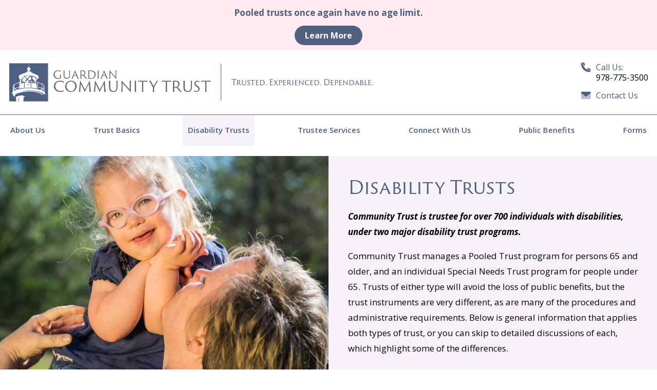

--- FILE ---
content_type: text/html; charset=UTF-8
request_url: https://guardiancommunitytrust.org/disability-trust/
body_size: 19312
content:
<!doctype html><html lang="en-US" class="no-js"><head>
 <script src="[data-uri]" defer></script> <meta charset="UTF-8"><title>Disability Trusts | Guardian Community Trust - Andover MA</title><meta http-equiv="X-UA-Compatible" content="IE=edge,chrome=1"><meta name="viewport" content="width=device-width, initial-scale=1.0"><meta name='robots' content='index, follow, max-image-preview:large, max-snippet:-1, max-video-preview:-1' /><meta name="description" content="We are a trustee for over 3,000 individuals under two major disability trust programs for seniors and persons living with disability." /><link rel="canonical" href="https://23.22.101.177/disability-trust/" /><meta property="og:locale" content="en_US" /><meta property="og:type" content="article" /><meta property="og:title" content="Disability Trusts | Guardian Community Trust - Andover MA" /><meta property="og:description" content="We are a trustee for over 3,000 individuals under two major disability trust programs for seniors and persons living with disability." /><meta property="og:url" content="https://23.22.101.177/disability-trust/" /><meta property="og:site_name" content="Guardian Community Trust" /><meta property="article:modified_time" content="2025-08-29T00:54:24+00:00" /><meta property="og:image" content="https://23.22.101.177/wp-content/uploads/2020/09/Disability-Trust-Landing-Page-Mother-and-Daughter-scaled.jpg" /><meta property="og:image:width" content="1335" /><meta property="og:image:height" content="2000" /><meta property="og:image:type" content="image/jpeg" /><meta name="twitter:card" content="summary_large_image" /><meta name="twitter:label1" content="Est. reading time" /><meta name="twitter:data1" content="5 minutes" /> <script type="application/ld+json" class="yoast-schema-graph">{"@context":"https://schema.org","@graph":[{"@type":"WebPage","@id":"https://23.22.101.177/disability-trust/","url":"https://23.22.101.177/disability-trust/","name":"Disability Trusts | Guardian Community Trust - Andover MA","isPartOf":{"@id":"https://guardiancommunitytrust.org/#website"},"primaryImageOfPage":{"@id":"https://23.22.101.177/disability-trust/#primaryimage"},"image":{"@id":"https://23.22.101.177/disability-trust/#primaryimage"},"thumbnailUrl":"https://guardiancommunitytrust.org/wp-content/uploads/2020/09/Disability-Trust-Landing-Page-Mother-and-Daughter-scaled.jpg","datePublished":"2020-09-15T18:15:58+00:00","dateModified":"2025-08-29T00:54:24+00:00","description":"We are a trustee for over 3,000 individuals under two major disability trust programs for seniors and persons living with disability.","inLanguage":"en-US","potentialAction":[{"@type":"ReadAction","target":["https://23.22.101.177/disability-trust/"]}]},{"@type":"ImageObject","inLanguage":"en-US","@id":"https://23.22.101.177/disability-trust/#primaryimage","url":"https://guardiancommunitytrust.org/wp-content/uploads/2020/09/Disability-Trust-Landing-Page-Mother-and-Daughter-scaled.jpg","contentUrl":"https://guardiancommunitytrust.org/wp-content/uploads/2020/09/Disability-Trust-Landing-Page-Mother-and-Daughter-scaled.jpg","width":1335,"height":2000},{"@type":"WebSite","@id":"https://guardiancommunitytrust.org/#website","url":"https://guardiancommunitytrust.org/","name":"Guardian Community Trust","description":"Comfort, Dignity &amp; Independence","potentialAction":[{"@type":"SearchAction","target":{"@type":"EntryPoint","urlTemplate":"https://guardiancommunitytrust.org/?s={search_term_string}"},"query-input":{"@type":"PropertyValueSpecification","valueRequired":true,"valueName":"search_term_string"}}],"inLanguage":"en-US"}]}</script> <link rel='dns-prefetch' href='//kit.fontawesome.com' /><link rel='dns-prefetch' href='//use.typekit.net' /><link rel='dns-prefetch' href='//code.jquery.com' /><link rel='dns-prefetch' href='//fonts.googleapis.com' /><link rel='dns-prefetch' href='//use.fontawesome.com' /><link rel="alternate" title="oEmbed (JSON)" type="application/json+oembed" href="https://guardiancommunitytrust.org/wp-json/oembed/1.0/embed?url=https%3A%2F%2Fguardiancommunitytrust.org%2Fdisability-trust%2F" /><link rel="alternate" title="oEmbed (XML)" type="text/xml+oembed" href="https://guardiancommunitytrust.org/wp-json/oembed/1.0/embed?url=https%3A%2F%2Fguardiancommunitytrust.org%2Fdisability-trust%2F&#038;format=xml" /><style>.lazyload,
			.lazyloading {
				max-width: 100%;
			}</style><style id='wp-img-auto-sizes-contain-inline-css' type='text/css'>img:is([sizes=auto i],[sizes^="auto," i]){contain-intrinsic-size:3000px 1500px}
/*# sourceURL=wp-img-auto-sizes-contain-inline-css */</style><link data-optimized="2" rel="stylesheet" href="https://guardiancommunitytrust.org/wp-content/litespeed/css/32a9f3d8c669ad6b42f6abd718e58f00.css?ver=638f9" /><style id='wp-emoji-styles-inline-css' type='text/css'>img.wp-smiley, img.emoji {
		display: inline !important;
		border: none !important;
		box-shadow: none !important;
		height: 1em !important;
		width: 1em !important;
		margin: 0 0.07em !important;
		vertical-align: -0.1em !important;
		background: none !important;
		padding: 0 !important;
	}
/*# sourceURL=wp-emoji-styles-inline-css */</style><style id='wp-block-button-inline-css' type='text/css'>.wp-block-button__link{align-content:center;box-sizing:border-box;cursor:pointer;display:inline-block;height:100%;text-align:center;word-break:break-word}.wp-block-button__link.aligncenter{text-align:center}.wp-block-button__link.alignright{text-align:right}:where(.wp-block-button__link){border-radius:9999px;box-shadow:none;padding:calc(.667em + 2px) calc(1.333em + 2px);text-decoration:none}.wp-block-button[style*=text-decoration] .wp-block-button__link{text-decoration:inherit}.wp-block-buttons>.wp-block-button.has-custom-width{max-width:none}.wp-block-buttons>.wp-block-button.has-custom-width .wp-block-button__link{width:100%}.wp-block-buttons>.wp-block-button.has-custom-font-size .wp-block-button__link{font-size:inherit}.wp-block-buttons>.wp-block-button.wp-block-button__width-25{width:calc(25% - var(--wp--style--block-gap, .5em)*.75)}.wp-block-buttons>.wp-block-button.wp-block-button__width-50{width:calc(50% - var(--wp--style--block-gap, .5em)*.5)}.wp-block-buttons>.wp-block-button.wp-block-button__width-75{width:calc(75% - var(--wp--style--block-gap, .5em)*.25)}.wp-block-buttons>.wp-block-button.wp-block-button__width-100{flex-basis:100%;width:100%}.wp-block-buttons.is-vertical>.wp-block-button.wp-block-button__width-25{width:25%}.wp-block-buttons.is-vertical>.wp-block-button.wp-block-button__width-50{width:50%}.wp-block-buttons.is-vertical>.wp-block-button.wp-block-button__width-75{width:75%}.wp-block-button.is-style-squared,.wp-block-button__link.wp-block-button.is-style-squared{border-radius:0}.wp-block-button.no-border-radius,.wp-block-button__link.no-border-radius{border-radius:0!important}:root :where(.wp-block-button .wp-block-button__link.is-style-outline),:root :where(.wp-block-button.is-style-outline>.wp-block-button__link){border:2px solid;padding:.667em 1.333em}:root :where(.wp-block-button .wp-block-button__link.is-style-outline:not(.has-text-color)),:root :where(.wp-block-button.is-style-outline>.wp-block-button__link:not(.has-text-color)){color:currentColor}:root :where(.wp-block-button .wp-block-button__link.is-style-outline:not(.has-background)),:root :where(.wp-block-button.is-style-outline>.wp-block-button__link:not(.has-background)){background-color:initial;background-image:none}
/*# sourceURL=https://guardiancommunitytrust.org/wp-includes/blocks/button/style.min.css */</style><style id='wp-block-heading-inline-css' type='text/css'>h1:where(.wp-block-heading).has-background,h2:where(.wp-block-heading).has-background,h3:where(.wp-block-heading).has-background,h4:where(.wp-block-heading).has-background,h5:where(.wp-block-heading).has-background,h6:where(.wp-block-heading).has-background{padding:1.25em 2.375em}h1.has-text-align-left[style*=writing-mode]:where([style*=vertical-lr]),h1.has-text-align-right[style*=writing-mode]:where([style*=vertical-rl]),h2.has-text-align-left[style*=writing-mode]:where([style*=vertical-lr]),h2.has-text-align-right[style*=writing-mode]:where([style*=vertical-rl]),h3.has-text-align-left[style*=writing-mode]:where([style*=vertical-lr]),h3.has-text-align-right[style*=writing-mode]:where([style*=vertical-rl]),h4.has-text-align-left[style*=writing-mode]:where([style*=vertical-lr]),h4.has-text-align-right[style*=writing-mode]:where([style*=vertical-rl]),h5.has-text-align-left[style*=writing-mode]:where([style*=vertical-lr]),h5.has-text-align-right[style*=writing-mode]:where([style*=vertical-rl]),h6.has-text-align-left[style*=writing-mode]:where([style*=vertical-lr]),h6.has-text-align-right[style*=writing-mode]:where([style*=vertical-rl]){rotate:180deg}
/*# sourceURL=https://guardiancommunitytrust.org/wp-includes/blocks/heading/style.min.css */</style><style id='wp-block-image-inline-css' type='text/css'>.wp-block-image>a,.wp-block-image>figure>a{display:inline-block}.wp-block-image img{box-sizing:border-box;height:auto;max-width:100%;vertical-align:bottom}@media not (prefers-reduced-motion){.wp-block-image img.hide{visibility:hidden}.wp-block-image img.show{animation:show-content-image .4s}}.wp-block-image[style*=border-radius] img,.wp-block-image[style*=border-radius]>a{border-radius:inherit}.wp-block-image.has-custom-border img{box-sizing:border-box}.wp-block-image.aligncenter{text-align:center}.wp-block-image.alignfull>a,.wp-block-image.alignwide>a{width:100%}.wp-block-image.alignfull img,.wp-block-image.alignwide img{height:auto;width:100%}.wp-block-image .aligncenter,.wp-block-image .alignleft,.wp-block-image .alignright,.wp-block-image.aligncenter,.wp-block-image.alignleft,.wp-block-image.alignright{display:table}.wp-block-image .aligncenter>figcaption,.wp-block-image .alignleft>figcaption,.wp-block-image .alignright>figcaption,.wp-block-image.aligncenter>figcaption,.wp-block-image.alignleft>figcaption,.wp-block-image.alignright>figcaption{caption-side:bottom;display:table-caption}.wp-block-image .alignleft{float:left;margin:.5em 1em .5em 0}.wp-block-image .alignright{float:right;margin:.5em 0 .5em 1em}.wp-block-image .aligncenter{margin-left:auto;margin-right:auto}.wp-block-image :where(figcaption){margin-bottom:1em;margin-top:.5em}.wp-block-image.is-style-circle-mask img{border-radius:9999px}@supports ((-webkit-mask-image:none) or (mask-image:none)) or (-webkit-mask-image:none){.wp-block-image.is-style-circle-mask img{border-radius:0;-webkit-mask-image:url('data:image/svg+xml;utf8,<svg viewBox="0 0 100 100" xmlns="http://www.w3.org/2000/svg"><circle cx="50" cy="50" r="50"/></svg>');mask-image:url('data:image/svg+xml;utf8,<svg viewBox="0 0 100 100" xmlns="http://www.w3.org/2000/svg"><circle cx="50" cy="50" r="50"/></svg>');mask-mode:alpha;-webkit-mask-position:center;mask-position:center;-webkit-mask-repeat:no-repeat;mask-repeat:no-repeat;-webkit-mask-size:contain;mask-size:contain}}:root :where(.wp-block-image.is-style-rounded img,.wp-block-image .is-style-rounded img){border-radius:9999px}.wp-block-image figure{margin:0}.wp-lightbox-container{display:flex;flex-direction:column;position:relative}.wp-lightbox-container img{cursor:zoom-in}.wp-lightbox-container img:hover+button{opacity:1}.wp-lightbox-container button{align-items:center;backdrop-filter:blur(16px) saturate(180%);background-color:#5a5a5a40;border:none;border-radius:4px;cursor:zoom-in;display:flex;height:20px;justify-content:center;opacity:0;padding:0;position:absolute;right:16px;text-align:center;top:16px;width:20px;z-index:100}@media not (prefers-reduced-motion){.wp-lightbox-container button{transition:opacity .2s ease}}.wp-lightbox-container button:focus-visible{outline:3px auto #5a5a5a40;outline:3px auto -webkit-focus-ring-color;outline-offset:3px}.wp-lightbox-container button:hover{cursor:pointer;opacity:1}.wp-lightbox-container button:focus{opacity:1}.wp-lightbox-container button:focus,.wp-lightbox-container button:hover,.wp-lightbox-container button:not(:hover):not(:active):not(.has-background){background-color:#5a5a5a40;border:none}.wp-lightbox-overlay{box-sizing:border-box;cursor:zoom-out;height:100vh;left:0;overflow:hidden;position:fixed;top:0;visibility:hidden;width:100%;z-index:100000}.wp-lightbox-overlay .close-button{align-items:center;cursor:pointer;display:flex;justify-content:center;min-height:40px;min-width:40px;padding:0;position:absolute;right:calc(env(safe-area-inset-right) + 16px);top:calc(env(safe-area-inset-top) + 16px);z-index:5000000}.wp-lightbox-overlay .close-button:focus,.wp-lightbox-overlay .close-button:hover,.wp-lightbox-overlay .close-button:not(:hover):not(:active):not(.has-background){background:none;border:none}.wp-lightbox-overlay .lightbox-image-container{height:var(--wp--lightbox-container-height);left:50%;overflow:hidden;position:absolute;top:50%;transform:translate(-50%,-50%);transform-origin:top left;width:var(--wp--lightbox-container-width);z-index:9999999999}.wp-lightbox-overlay .wp-block-image{align-items:center;box-sizing:border-box;display:flex;height:100%;justify-content:center;margin:0;position:relative;transform-origin:0 0;width:100%;z-index:3000000}.wp-lightbox-overlay .wp-block-image img{height:var(--wp--lightbox-image-height);min-height:var(--wp--lightbox-image-height);min-width:var(--wp--lightbox-image-width);width:var(--wp--lightbox-image-width)}.wp-lightbox-overlay .wp-block-image figcaption{display:none}.wp-lightbox-overlay button{background:none;border:none}.wp-lightbox-overlay .scrim{background-color:#fff;height:100%;opacity:.9;position:absolute;width:100%;z-index:2000000}.wp-lightbox-overlay.active{visibility:visible}@media not (prefers-reduced-motion){.wp-lightbox-overlay.active{animation:turn-on-visibility .25s both}.wp-lightbox-overlay.active img{animation:turn-on-visibility .35s both}.wp-lightbox-overlay.show-closing-animation:not(.active){animation:turn-off-visibility .35s both}.wp-lightbox-overlay.show-closing-animation:not(.active) img{animation:turn-off-visibility .25s both}.wp-lightbox-overlay.zoom.active{animation:none;opacity:1;visibility:visible}.wp-lightbox-overlay.zoom.active .lightbox-image-container{animation:lightbox-zoom-in .4s}.wp-lightbox-overlay.zoom.active .lightbox-image-container img{animation:none}.wp-lightbox-overlay.zoom.active .scrim{animation:turn-on-visibility .4s forwards}.wp-lightbox-overlay.zoom.show-closing-animation:not(.active){animation:none}.wp-lightbox-overlay.zoom.show-closing-animation:not(.active) .lightbox-image-container{animation:lightbox-zoom-out .4s}.wp-lightbox-overlay.zoom.show-closing-animation:not(.active) .lightbox-image-container img{animation:none}.wp-lightbox-overlay.zoom.show-closing-animation:not(.active) .scrim{animation:turn-off-visibility .4s forwards}}@keyframes show-content-image{0%{visibility:hidden}99%{visibility:hidden}to{visibility:visible}}@keyframes turn-on-visibility{0%{opacity:0}to{opacity:1}}@keyframes turn-off-visibility{0%{opacity:1;visibility:visible}99%{opacity:0;visibility:visible}to{opacity:0;visibility:hidden}}@keyframes lightbox-zoom-in{0%{transform:translate(calc((-100vw + var(--wp--lightbox-scrollbar-width))/2 + var(--wp--lightbox-initial-left-position)),calc(-50vh + var(--wp--lightbox-initial-top-position))) scale(var(--wp--lightbox-scale))}to{transform:translate(-50%,-50%) scale(1)}}@keyframes lightbox-zoom-out{0%{transform:translate(-50%,-50%) scale(1);visibility:visible}99%{visibility:visible}to{transform:translate(calc((-100vw + var(--wp--lightbox-scrollbar-width))/2 + var(--wp--lightbox-initial-left-position)),calc(-50vh + var(--wp--lightbox-initial-top-position))) scale(var(--wp--lightbox-scale));visibility:hidden}}
/*# sourceURL=https://guardiancommunitytrust.org/wp-includes/blocks/image/style.min.css */</style><style id='wp-block-list-inline-css' type='text/css'>ol,ul{box-sizing:border-box}:root :where(.wp-block-list.has-background){padding:1.25em 2.375em}
/*# sourceURL=https://guardiancommunitytrust.org/wp-includes/blocks/list/style.min.css */</style><style id='wp-block-buttons-inline-css' type='text/css'>.wp-block-buttons{box-sizing:border-box}.wp-block-buttons.is-vertical{flex-direction:column}.wp-block-buttons.is-vertical>.wp-block-button:last-child{margin-bottom:0}.wp-block-buttons>.wp-block-button{display:inline-block;margin:0}.wp-block-buttons.is-content-justification-left{justify-content:flex-start}.wp-block-buttons.is-content-justification-left.is-vertical{align-items:flex-start}.wp-block-buttons.is-content-justification-center{justify-content:center}.wp-block-buttons.is-content-justification-center.is-vertical{align-items:center}.wp-block-buttons.is-content-justification-right{justify-content:flex-end}.wp-block-buttons.is-content-justification-right.is-vertical{align-items:flex-end}.wp-block-buttons.is-content-justification-space-between{justify-content:space-between}.wp-block-buttons.aligncenter{text-align:center}.wp-block-buttons:not(.is-content-justification-space-between,.is-content-justification-right,.is-content-justification-left,.is-content-justification-center) .wp-block-button.aligncenter{margin-left:auto;margin-right:auto;width:100%}.wp-block-buttons[style*=text-decoration] .wp-block-button,.wp-block-buttons[style*=text-decoration] .wp-block-button__link{text-decoration:inherit}.wp-block-buttons.has-custom-font-size .wp-block-button__link{font-size:inherit}.wp-block-buttons .wp-block-button__link{width:100%}.wp-block-button.aligncenter{text-align:center}
/*# sourceURL=https://guardiancommunitytrust.org/wp-includes/blocks/buttons/style.min.css */</style><style id='wp-block-columns-inline-css' type='text/css'>.wp-block-columns{box-sizing:border-box;display:flex;flex-wrap:wrap!important}@media (min-width:782px){.wp-block-columns{flex-wrap:nowrap!important}}.wp-block-columns{align-items:normal!important}.wp-block-columns.are-vertically-aligned-top{align-items:flex-start}.wp-block-columns.are-vertically-aligned-center{align-items:center}.wp-block-columns.are-vertically-aligned-bottom{align-items:flex-end}@media (max-width:781px){.wp-block-columns:not(.is-not-stacked-on-mobile)>.wp-block-column{flex-basis:100%!important}}@media (min-width:782px){.wp-block-columns:not(.is-not-stacked-on-mobile)>.wp-block-column{flex-basis:0;flex-grow:1}.wp-block-columns:not(.is-not-stacked-on-mobile)>.wp-block-column[style*=flex-basis]{flex-grow:0}}.wp-block-columns.is-not-stacked-on-mobile{flex-wrap:nowrap!important}.wp-block-columns.is-not-stacked-on-mobile>.wp-block-column{flex-basis:0;flex-grow:1}.wp-block-columns.is-not-stacked-on-mobile>.wp-block-column[style*=flex-basis]{flex-grow:0}:where(.wp-block-columns){margin-bottom:1.75em}:where(.wp-block-columns.has-background){padding:1.25em 2.375em}.wp-block-column{flex-grow:1;min-width:0;overflow-wrap:break-word;word-break:break-word}.wp-block-column.is-vertically-aligned-top{align-self:flex-start}.wp-block-column.is-vertically-aligned-center{align-self:center}.wp-block-column.is-vertically-aligned-bottom{align-self:flex-end}.wp-block-column.is-vertically-aligned-stretch{align-self:stretch}.wp-block-column.is-vertically-aligned-bottom,.wp-block-column.is-vertically-aligned-center,.wp-block-column.is-vertically-aligned-top{width:100%}
/*# sourceURL=https://guardiancommunitytrust.org/wp-includes/blocks/columns/style.min.css */</style><style id='wp-block-group-inline-css' type='text/css'>.wp-block-group{box-sizing:border-box}:where(.wp-block-group.wp-block-group-is-layout-constrained){position:relative}
/*# sourceURL=https://guardiancommunitytrust.org/wp-includes/blocks/group/style.min.css */</style><style id='wp-block-paragraph-inline-css' type='text/css'>.is-small-text{font-size:.875em}.is-regular-text{font-size:1em}.is-large-text{font-size:2.25em}.is-larger-text{font-size:3em}.has-drop-cap:not(:focus):first-letter{float:left;font-size:8.4em;font-style:normal;font-weight:100;line-height:.68;margin:.05em .1em 0 0;text-transform:uppercase}body.rtl .has-drop-cap:not(:focus):first-letter{float:none;margin-left:.1em}p.has-drop-cap.has-background{overflow:hidden}:root :where(p.has-background){padding:1.25em 2.375em}:where(p.has-text-color:not(.has-link-color)) a{color:inherit}p.has-text-align-left[style*="writing-mode:vertical-lr"],p.has-text-align-right[style*="writing-mode:vertical-rl"]{rotate:180deg}
/*# sourceURL=https://guardiancommunitytrust.org/wp-includes/blocks/paragraph/style.min.css */</style><style id='wp-block-separator-inline-css' type='text/css'>@charset "UTF-8";.wp-block-separator{border:none;border-top:2px solid}:root :where(.wp-block-separator.is-style-dots){height:auto;line-height:1;text-align:center}:root :where(.wp-block-separator.is-style-dots):before{color:currentColor;content:"···";font-family:serif;font-size:1.5em;letter-spacing:2em;padding-left:2em}.wp-block-separator.is-style-dots{background:none!important;border:none!important}
/*# sourceURL=https://guardiancommunitytrust.org/wp-includes/blocks/separator/style.min.css */</style><style id='wp-block-spacer-inline-css' type='text/css'>.wp-block-spacer{clear:both}
/*# sourceURL=https://guardiancommunitytrust.org/wp-includes/blocks/spacer/style.min.css */</style><style id='global-styles-inline-css' type='text/css'>:root{--wp--preset--aspect-ratio--square: 1;--wp--preset--aspect-ratio--4-3: 4/3;--wp--preset--aspect-ratio--3-4: 3/4;--wp--preset--aspect-ratio--3-2: 3/2;--wp--preset--aspect-ratio--2-3: 2/3;--wp--preset--aspect-ratio--16-9: 16/9;--wp--preset--aspect-ratio--9-16: 9/16;--wp--preset--color--black: #000000;--wp--preset--color--cyan-bluish-gray: #abb8c3;--wp--preset--color--white: #ffffff;--wp--preset--color--pale-pink: #f78da7;--wp--preset--color--vivid-red: #cf2e2e;--wp--preset--color--luminous-vivid-orange: #ff6900;--wp--preset--color--luminous-vivid-amber: #fcb900;--wp--preset--color--light-green-cyan: #7bdcb5;--wp--preset--color--vivid-green-cyan: #00d084;--wp--preset--color--pale-cyan-blue: #8ed1fc;--wp--preset--color--vivid-cyan-blue: #0693e3;--wp--preset--color--vivid-purple: #9b51e0;--wp--preset--gradient--vivid-cyan-blue-to-vivid-purple: linear-gradient(135deg,rgb(6,147,227) 0%,rgb(155,81,224) 100%);--wp--preset--gradient--light-green-cyan-to-vivid-green-cyan: linear-gradient(135deg,rgb(122,220,180) 0%,rgb(0,208,130) 100%);--wp--preset--gradient--luminous-vivid-amber-to-luminous-vivid-orange: linear-gradient(135deg,rgb(252,185,0) 0%,rgb(255,105,0) 100%);--wp--preset--gradient--luminous-vivid-orange-to-vivid-red: linear-gradient(135deg,rgb(255,105,0) 0%,rgb(207,46,46) 100%);--wp--preset--gradient--very-light-gray-to-cyan-bluish-gray: linear-gradient(135deg,rgb(238,238,238) 0%,rgb(169,184,195) 100%);--wp--preset--gradient--cool-to-warm-spectrum: linear-gradient(135deg,rgb(74,234,220) 0%,rgb(151,120,209) 20%,rgb(207,42,186) 40%,rgb(238,44,130) 60%,rgb(251,105,98) 80%,rgb(254,248,76) 100%);--wp--preset--gradient--blush-light-purple: linear-gradient(135deg,rgb(255,206,236) 0%,rgb(152,150,240) 100%);--wp--preset--gradient--blush-bordeaux: linear-gradient(135deg,rgb(254,205,165) 0%,rgb(254,45,45) 50%,rgb(107,0,62) 100%);--wp--preset--gradient--luminous-dusk: linear-gradient(135deg,rgb(255,203,112) 0%,rgb(199,81,192) 50%,rgb(65,88,208) 100%);--wp--preset--gradient--pale-ocean: linear-gradient(135deg,rgb(255,245,203) 0%,rgb(182,227,212) 50%,rgb(51,167,181) 100%);--wp--preset--gradient--electric-grass: linear-gradient(135deg,rgb(202,248,128) 0%,rgb(113,206,126) 100%);--wp--preset--gradient--midnight: linear-gradient(135deg,rgb(2,3,129) 0%,rgb(40,116,252) 100%);--wp--preset--font-size--small: 13px;--wp--preset--font-size--medium: 20px;--wp--preset--font-size--large: 36px;--wp--preset--font-size--x-large: 42px;--wp--preset--spacing--20: 0.44rem;--wp--preset--spacing--30: 0.67rem;--wp--preset--spacing--40: 1rem;--wp--preset--spacing--50: 1.5rem;--wp--preset--spacing--60: 2.25rem;--wp--preset--spacing--70: 3.38rem;--wp--preset--spacing--80: 5.06rem;--wp--preset--shadow--natural: 6px 6px 9px rgba(0, 0, 0, 0.2);--wp--preset--shadow--deep: 12px 12px 50px rgba(0, 0, 0, 0.4);--wp--preset--shadow--sharp: 6px 6px 0px rgba(0, 0, 0, 0.2);--wp--preset--shadow--outlined: 6px 6px 0px -3px rgb(255, 255, 255), 6px 6px rgb(0, 0, 0);--wp--preset--shadow--crisp: 6px 6px 0px rgb(0, 0, 0);}:where(.is-layout-flex){gap: 0.5em;}:where(.is-layout-grid){gap: 0.5em;}body .is-layout-flex{display: flex;}.is-layout-flex{flex-wrap: wrap;align-items: center;}.is-layout-flex > :is(*, div){margin: 0;}body .is-layout-grid{display: grid;}.is-layout-grid > :is(*, div){margin: 0;}:where(.wp-block-columns.is-layout-flex){gap: 2em;}:where(.wp-block-columns.is-layout-grid){gap: 2em;}:where(.wp-block-post-template.is-layout-flex){gap: 1.25em;}:where(.wp-block-post-template.is-layout-grid){gap: 1.25em;}.has-black-color{color: var(--wp--preset--color--black) !important;}.has-cyan-bluish-gray-color{color: var(--wp--preset--color--cyan-bluish-gray) !important;}.has-white-color{color: var(--wp--preset--color--white) !important;}.has-pale-pink-color{color: var(--wp--preset--color--pale-pink) !important;}.has-vivid-red-color{color: var(--wp--preset--color--vivid-red) !important;}.has-luminous-vivid-orange-color{color: var(--wp--preset--color--luminous-vivid-orange) !important;}.has-luminous-vivid-amber-color{color: var(--wp--preset--color--luminous-vivid-amber) !important;}.has-light-green-cyan-color{color: var(--wp--preset--color--light-green-cyan) !important;}.has-vivid-green-cyan-color{color: var(--wp--preset--color--vivid-green-cyan) !important;}.has-pale-cyan-blue-color{color: var(--wp--preset--color--pale-cyan-blue) !important;}.has-vivid-cyan-blue-color{color: var(--wp--preset--color--vivid-cyan-blue) !important;}.has-vivid-purple-color{color: var(--wp--preset--color--vivid-purple) !important;}.has-black-background-color{background-color: var(--wp--preset--color--black) !important;}.has-cyan-bluish-gray-background-color{background-color: var(--wp--preset--color--cyan-bluish-gray) !important;}.has-white-background-color{background-color: var(--wp--preset--color--white) !important;}.has-pale-pink-background-color{background-color: var(--wp--preset--color--pale-pink) !important;}.has-vivid-red-background-color{background-color: var(--wp--preset--color--vivid-red) !important;}.has-luminous-vivid-orange-background-color{background-color: var(--wp--preset--color--luminous-vivid-orange) !important;}.has-luminous-vivid-amber-background-color{background-color: var(--wp--preset--color--luminous-vivid-amber) !important;}.has-light-green-cyan-background-color{background-color: var(--wp--preset--color--light-green-cyan) !important;}.has-vivid-green-cyan-background-color{background-color: var(--wp--preset--color--vivid-green-cyan) !important;}.has-pale-cyan-blue-background-color{background-color: var(--wp--preset--color--pale-cyan-blue) !important;}.has-vivid-cyan-blue-background-color{background-color: var(--wp--preset--color--vivid-cyan-blue) !important;}.has-vivid-purple-background-color{background-color: var(--wp--preset--color--vivid-purple) !important;}.has-black-border-color{border-color: var(--wp--preset--color--black) !important;}.has-cyan-bluish-gray-border-color{border-color: var(--wp--preset--color--cyan-bluish-gray) !important;}.has-white-border-color{border-color: var(--wp--preset--color--white) !important;}.has-pale-pink-border-color{border-color: var(--wp--preset--color--pale-pink) !important;}.has-vivid-red-border-color{border-color: var(--wp--preset--color--vivid-red) !important;}.has-luminous-vivid-orange-border-color{border-color: var(--wp--preset--color--luminous-vivid-orange) !important;}.has-luminous-vivid-amber-border-color{border-color: var(--wp--preset--color--luminous-vivid-amber) !important;}.has-light-green-cyan-border-color{border-color: var(--wp--preset--color--light-green-cyan) !important;}.has-vivid-green-cyan-border-color{border-color: var(--wp--preset--color--vivid-green-cyan) !important;}.has-pale-cyan-blue-border-color{border-color: var(--wp--preset--color--pale-cyan-blue) !important;}.has-vivid-cyan-blue-border-color{border-color: var(--wp--preset--color--vivid-cyan-blue) !important;}.has-vivid-purple-border-color{border-color: var(--wp--preset--color--vivid-purple) !important;}.has-vivid-cyan-blue-to-vivid-purple-gradient-background{background: var(--wp--preset--gradient--vivid-cyan-blue-to-vivid-purple) !important;}.has-light-green-cyan-to-vivid-green-cyan-gradient-background{background: var(--wp--preset--gradient--light-green-cyan-to-vivid-green-cyan) !important;}.has-luminous-vivid-amber-to-luminous-vivid-orange-gradient-background{background: var(--wp--preset--gradient--luminous-vivid-amber-to-luminous-vivid-orange) !important;}.has-luminous-vivid-orange-to-vivid-red-gradient-background{background: var(--wp--preset--gradient--luminous-vivid-orange-to-vivid-red) !important;}.has-very-light-gray-to-cyan-bluish-gray-gradient-background{background: var(--wp--preset--gradient--very-light-gray-to-cyan-bluish-gray) !important;}.has-cool-to-warm-spectrum-gradient-background{background: var(--wp--preset--gradient--cool-to-warm-spectrum) !important;}.has-blush-light-purple-gradient-background{background: var(--wp--preset--gradient--blush-light-purple) !important;}.has-blush-bordeaux-gradient-background{background: var(--wp--preset--gradient--blush-bordeaux) !important;}.has-luminous-dusk-gradient-background{background: var(--wp--preset--gradient--luminous-dusk) !important;}.has-pale-ocean-gradient-background{background: var(--wp--preset--gradient--pale-ocean) !important;}.has-electric-grass-gradient-background{background: var(--wp--preset--gradient--electric-grass) !important;}.has-midnight-gradient-background{background: var(--wp--preset--gradient--midnight) !important;}.has-small-font-size{font-size: var(--wp--preset--font-size--small) !important;}.has-medium-font-size{font-size: var(--wp--preset--font-size--medium) !important;}.has-large-font-size{font-size: var(--wp--preset--font-size--large) !important;}.has-x-large-font-size{font-size: var(--wp--preset--font-size--x-large) !important;}
:where(.wp-block-columns.is-layout-flex){gap: 2em;}:where(.wp-block-columns.is-layout-grid){gap: 2em;}
/*# sourceURL=global-styles-inline-css */</style><style id='core-block-supports-inline-css' type='text/css'>.wp-container-core-columns-is-layout-9d6595d7{flex-wrap:nowrap;}
/*# sourceURL=core-block-supports-inline-css */</style><style id='classic-theme-styles-inline-css' type='text/css'>/*! This file is auto-generated */
.wp-block-button__link{color:#fff;background-color:#32373c;border-radius:9999px;box-shadow:none;text-decoration:none;padding:calc(.667em + 2px) calc(1.333em + 2px);font-size:1.125em}.wp-block-file__button{background:#32373c;color:#fff;text-decoration:none}
/*# sourceURL=/wp-includes/css/classic-themes.min.css */</style><link rel='stylesheet' id='adobe-font-css' href='https://use.typekit.net/oxn3pka.css?ver=1.0' media='all' /><link rel='stylesheet' id='jquery-ui-accordion-css-css' href='//code.jquery.com/ui/1.12.1/themes/base/jquery-ui.css?ver=1.0' media='all' /><link rel='stylesheet' id='wpb-google-font-opensans-css' href='https://fonts.googleapis.com/css2?family=Open+Sans%3Aital%2Cwght%400%2C300%3B0%2C400%3B0%2C600%3B0%2C700%3B0%2C800%3B1%2C300%3B1%2C400%3B1%2C600%3B1%2C700%3B1%2C800&#038;display=swap&#038;ver=6.9' media='all' /><link rel='stylesheet' id='wpb-google-font-cinzel-css' href='https://fonts.googleapis.com/css2?family=Cinzel%3Awght%40400%3B500%3B600%3B700%3B800%3B900&#038;display=swap&#038;ver=6.9' media='all' /><link rel='stylesheet' id='responsive-menu-pro-font-awesome-css' href='https://use.fontawesome.com/releases/v5.2.0/css/all.css' media='all' /> <script type="text/javascript" src="https://guardiancommunitytrust.org/wp-includes/js/jquery/jquery.min.js?ver=3.7.1" id="jquery-core-js"></script> <link rel="https://api.w.org/" href="https://guardiancommunitytrust.org/wp-json/" /><link rel="alternate" title="JSON" type="application/json" href="https://guardiancommunitytrust.org/wp-json/wp/v2/pages/259" /><style>.no-js img.lazyload {
				display: none;
			}

			figure.wp-block-image img.lazyloading {
				min-width: 150px;
			}

			.lazyload,
			.lazyloading {
				--smush-placeholder-width: 100px;
				--smush-placeholder-aspect-ratio: 1/1;
				width: var(--smush-image-width, var(--smush-placeholder-width)) !important;
				aspect-ratio: var(--smush-image-aspect-ratio, var(--smush-placeholder-aspect-ratio)) !important;
			}

						.lazyload, .lazyloading {
				opacity: 0;
			}

			.lazyloaded {
				opacity: 1;
				transition: opacity 400ms;
				transition-delay: 0ms;
			}</style><link rel="icon" href="https://guardiancommunitytrust.org/wp-content/uploads/2020/09/cropped-favicon-32x32.jpg" sizes="32x32" /><link rel="icon" href="https://guardiancommunitytrust.org/wp-content/uploads/2020/09/cropped-favicon-192x192.jpg" sizes="192x192" /><link rel="apple-touch-icon" href="https://guardiancommunitytrust.org/wp-content/uploads/2020/09/cropped-favicon-180x180.jpg" /><meta name="msapplication-TileImage" content="https://guardiancommunitytrust.org/wp-content/uploads/2020/09/cropped-favicon-270x270.jpg" /><style>button#responsive-menu-pro-button,
#responsive-menu-pro-container {
    display: none;
    -webkit-text-size-adjust: 100%;
}

#responsive-menu-pro-container {
    z-index: 99998;
}

@media screen and (max-width: 1023px) {

    #responsive-menu-pro-container {
        display: block;
        position: fixed;
        top: 0;
        bottom: 0;
                padding-bottom: 5px;
        margin-bottom: -5px;
        outline: 1px solid transparent;
        overflow-y: auto;
        overflow-x: hidden;
    }

    #responsive-menu-pro-container .responsive-menu-pro-search-box {
        width: 100%;
        padding: 0 2%;
        border-radius: 2px;
        height: 50px;
        -webkit-appearance: none;
    }

    #responsive-menu-pro-container.push-left,
    #responsive-menu-pro-container.slide-left {
        transform: translateX(-100%);
        -ms-transform: translateX(-100%);
        -webkit-transform: translateX(-100%);
        -moz-transform: translateX(-100%);
    }

    .responsive-menu-pro-open #responsive-menu-pro-container.push-left,
    .responsive-menu-pro-open #responsive-menu-pro-container.slide-left {
        transform: translateX(0);
        -ms-transform: translateX(0);
        -webkit-transform: translateX(0);
        -moz-transform: translateX(0);
    }

    #responsive-menu-pro-container.push-top,
    #responsive-menu-pro-container.slide-top {
        transform: translateY(-100%);
        -ms-transform: translateY(-100%);
        -webkit-transform: translateY(-100%);
        -moz-transform: translateY(-100%);
    }

    .responsive-menu-pro-open #responsive-menu-pro-container.push-top,
    .responsive-menu-pro-open #responsive-menu-pro-container.slide-top {
        transform: translateY(0);
        -ms-transform: translateY(0);
        -webkit-transform: translateY(0);
        -moz-transform: translateY(0);
    }

    #responsive-menu-pro-container.push-right,
    #responsive-menu-pro-container.slide-right {
        transform: translateX(100%);
        -ms-transform: translateX(100%);
        -webkit-transform: translateX(100%);
        -moz-transform: translateX(100%);
    }

    .responsive-menu-pro-open #responsive-menu-pro-container.push-right,
    .responsive-menu-pro-open #responsive-menu-pro-container.slide-right {
        transform: translateX(0);
        -ms-transform: translateX(0);
        -webkit-transform: translateX(0);
        -moz-transform: translateX(0);
    }

    #responsive-menu-pro-container.push-bottom,
    #responsive-menu-pro-container.slide-bottom {
        transform: translateY(100%);
        -ms-transform: translateY(100%);
        -webkit-transform: translateY(100%);
        -moz-transform: translateY(100%);
    }

    .responsive-menu-pro-open #responsive-menu-pro-container.push-bottom,
    .responsive-menu-pro-open #responsive-menu-pro-container.slide-bottom {
        transform: translateY(0);
        -ms-transform: translateY(0);
        -webkit-transform: translateY(0);
        -moz-transform: translateY(0);
    }

    #responsive-menu-pro-container,
    #responsive-menu-pro-container:before,
    #responsive-menu-pro-container:after,
    #responsive-menu-pro-container *,
    #responsive-menu-pro-container *:before,
    #responsive-menu-pro-container *:after {
        box-sizing: border-box;
        margin: 0;
        padding: 0;
    }

    #responsive-menu-pro-container #responsive-menu-pro-search-box,
    #responsive-menu-pro-container #responsive-menu-pro-additional-content,
    #responsive-menu-pro-container #responsive-menu-pro-title {
        padding: 25px 5%;
    }

    #responsive-menu-pro-container #responsive-menu-pro,
    #responsive-menu-pro-container #responsive-menu-pro ul {
        width: 100%;
   }

    #responsive-menu-pro-container #responsive-menu-pro ul.responsive-menu-pro-submenu {
        display: none;
    }

    #responsive-menu-pro-container #responsive-menu-pro ul.responsive-menu-pro-submenu.responsive-menu-pro-submenu-open {
     display: block;
    }

    
    #responsive-menu-pro-container li.responsive-menu-pro-item {
        width: 100%;
        list-style: none;
    }

    #responsive-menu-pro-container li.responsive-menu-pro-item a {
        width: 100%;
        display: block;
        text-decoration: none;
        position: relative;
    }

    #responsive-menu-pro-container #responsive-menu-pro li.responsive-menu-pro-item a {
                    padding: 0   5%;
            }

    #responsive-menu-pro-container .responsive-menu-pro-submenu li.responsive-menu-pro-item a {
                    padding: 0   5%;
            }


    #responsive-menu-pro-container li.responsive-menu-pro-item a .glyphicon,
    #responsive-menu-pro-container li.responsive-menu-pro-item a .fab,
    #responsive-menu-pro-container li.responsive-menu-pro-item a .fas {
        margin-right: 15px;
    }

    #responsive-menu-pro-container li.responsive-menu-pro-item a .responsive-menu-pro-subarrow {
        position: absolute;
        top: 0;
        bottom: 0;
        text-align: center;
        overflow: hidden;
    }

    #responsive-menu-pro-container li.responsive-menu-pro-item a .responsive-menu-pro-subarrow .glyphicon,
    #responsive-menu-pro-container li.responsive-menu-pro-item a .responsive-menu-pro-subarrow .fab,
    #responsive-menu-pro-container li.responsive-menu-pro-item a .responsive-menu-pro-subarrow .fas {
        margin-right: 0;
    }

    button#responsive-menu-pro-button .responsive-menu-pro-button-icon-inactive {
        display: none;
    }

    button#responsive-menu-pro-button {
        z-index: 99999;
        display: none;
        overflow: hidden;
        outline: none;
    }

    button#responsive-menu-pro-button img {
        max-width: 100%;
    }

    .responsive-menu-pro-label {
        display: inline-block;
        font-weight: 600;
        margin: 0 5px;
        vertical-align: middle;
        pointer-events: none;
    }

    .responsive-menu-pro-accessible {
        display: inline-block;
    }

    .responsive-menu-pro-accessible .responsive-menu-pro-box {
        display: inline-block;
        vertical-align: middle;
    }

    .responsive-menu-pro-label.responsive-menu-pro-label-top,
    .responsive-menu-pro-label.responsive-menu-pro-label-bottom {
        display: block;
        margin: 0 auto;
    }

    button#responsive-menu-pro-button {
        padding: 0 0;
        display: inline-block;
        cursor: pointer;
        transition-property: opacity, filter;
        transition-duration: 0.15s;
        transition-timing-function: linear;
        font: inherit;
        color: inherit;
        text-transform: none;
        background-color: transparent;
        border: 0;
        margin: 0;
    }

    .responsive-menu-pro-box {
        width: 35px;
        height: 22px;
        display: inline-block;
        position: relative;
    }

    .responsive-menu-pro-inner {
        display: block;
        top: 50%;
        margin-top: -2px;
    }

    .responsive-menu-pro-inner,
    .responsive-menu-pro-inner::before,
    .responsive-menu-pro-inner::after {
        width: 35px;
        height: 4px;
        background-color: rgba(255, 255, 255, 1);
        border-radius: 4px;
        position: absolute;
        transition-property: transform;
        transition-duration: 0.15s;
        transition-timing-function: ease;
    }

    .responsive-menu-pro-open .responsive-menu-pro-inner,
    .responsive-menu-pro-open .responsive-menu-pro-inner::before,
    .responsive-menu-pro-open .responsive-menu-pro-inner::after {
        background-color: rgba(255, 255, 255, 1);
    }

    button#responsive-menu-pro-button:hover .responsive-menu-pro-inner,
    button#responsive-menu-pro-button:hover .responsive-menu-pro-inner::before,
    button#responsive-menu-pro-button:hover .responsive-menu-pro-inner::after,
    button#responsive-menu-pro-button:hover .responsive-menu-pro-open .responsive-menu-pro-inner,
    button#responsive-menu-pro-button:hover .responsive-menu-pro-open .responsive-menu-pro-inner::before,
    button#responsive-menu-pro-button:hover .responsive-menu-pro-open .responsive-menu-pro-inner::after,
    button#responsive-menu-pro-button:focus .responsive-menu-pro-inner,
    button#responsive-menu-pro-button:focus .responsive-menu-pro-inner::before,
    button#responsive-menu-pro-button:focus .responsive-menu-pro-inner::after,
    button#responsive-menu-pro-button:focus .responsive-menu-pro-open .responsive-menu-pro-inner,
    button#responsive-menu-pro-button:focus .responsive-menu-pro-open .responsive-menu-pro-inner::before,
    button#responsive-menu-pro-button:focus .responsive-menu-pro-open .responsive-menu-pro-inner::after {
        background-color: rgba(255, 255, 255, 1);
    }

    .responsive-menu-pro-inner::before,
    .responsive-menu-pro-inner::after {
        content: "";
        display: block;
    }

    .responsive-menu-pro-inner::before {
        top: -9px;
    }

    .responsive-menu-pro-inner::after {
        bottom: -9px;
    }

            .responsive-menu-pro-collapse .responsive-menu-pro-inner {
    top: auto;
    bottom: 0;
    transition-duration: 0.15s;
    transition-delay: 0.15s;
    transition-timing-function: cubic-bezier(0.55, 0.055, 0.675, 0.19);
}

.responsive-menu-pro-collapse .responsive-menu-pro-inner::after {
    top: -18px;
    transition: top 0.3s 0.3s cubic-bezier(0.33333, 0.66667, 0.66667, 1),
                opacity 0.1s linear;
}

.responsive-menu-pro-collapse .responsive-menu-pro-inner::before {
    transition: top 0.12s 0.3s cubic-bezier(0.33333, 0.66667, 0.66667, 1),
                transform 0.15s cubic-bezier(0.55, 0.055, 0.675, 0.19);
}

.responsive-menu-pro-collapse.is-active .responsive-menu-pro-inner {
    transform: translate3d(0, -9px, 0) rotate(-45deg);
    transition-delay: 0.32s;
    transition-timing-function: cubic-bezier(0.215, 0.61, 0.355, 1);
}
.responsive-menu-pro-collapse.is-active .responsive-menu-pro-inner::after {
    top: 0;
    opacity: 0;
    transition: top 0.3s cubic-bezier(0.33333, 0, 0.66667, 0.33333),
                opacity 0.1s 0.27s linear;
}

.responsive-menu-pro-collapse.is-active .responsive-menu-pro-inner::before {
    top: 0;
    transform: rotate(-90deg);
    transition: top 0.12s 0.18s cubic-bezier(0.33333, 0, 0.66667, 0.33333),
                transform 0.15s 0.42s cubic-bezier(0.215, 0.61, 0.355, 1);
}    
    button#responsive-menu-pro-button {
        width: 50px;
        height: 50px;
        position: absolute;
        top: 25px;
        right: 5%;
        display: inline-block;
        transition: transform   0.5s, background-color   0.5s;
                   background: rgba(162, 184, 208, 0.8);
            }

            .responsive-menu-pro-open button#responsive-menu-pro-button:hover,
        .responsive-menu-pro-open button#responsive-menu-pro-button:focus,
        button#responsive-menu-pro-button:hover,
        button#responsive-menu-pro-button:focus {
            background: rgba(161, 183, 209, 1);
         }
    

            .responsive-menu-pro-open button#responsive-menu-pro-button {
            background: rgba(255, 255, 255, 0);
         }
    
    button#responsive-menu-pro-button .responsive-menu-pro-box {
        color: rgba(255, 255, 255, 1);
        pointer-events: none;
    }

    .responsive-menu-pro-open button#responsive-menu-pro-button .responsive-menu-pro-box {
        color: rgba(255, 255, 255, 1);
    }

    .responsive-menu-pro-label {
        color: #ffffff;
        font-size: 14px;
        line-height: 13px;
                pointer-events: none;
    }

    .responsive-menu-pro-label .responsive-menu-pro-button-text-open {
        display: none;
    }

    
    
    .responsive-menu-pro-fade-top #responsive-menu-pro-container,
    .responsive-menu-pro-fade-left #responsive-menu-pro-container,
    .responsive-menu-pro-fade-right #responsive-menu-pro-container,
    .responsive-menu-pro-fade-bottom #responsive-menu-pro-container {
        display: none;
    }

    
    
    #responsive-menu-pro-container {
        width: 100%;
        left: 0;
                    background: rgba(3, 35, 54, 1);
                        transition: transform   0.5s;
        text-align: center;
                                    }

    #responsive-menu-pro-container #responsive-menu-pro-wrapper {
        background: rgba(3, 35, 54, 1);
    }

    #responsive-menu-pro-container #responsive-menu-pro-additional-content {
        color: #ffffff;
    }

    #responsive-menu-pro-container .responsive-menu-pro-search-box {
        background: #ffffff;
        border: 2px solid   #dadada;
        color: #333333;
    }

    #responsive-menu-pro-container .responsive-menu-pro-search-box:-ms-input-placeholder {
        color: #c7c7cd;
    }

    #responsive-menu-pro-container .responsive-menu-pro-search-box::-webkit-input-placeholder {
        color: #c7c7cd;
    }

    #responsive-menu-pro-container .responsive-menu-pro-search-box:-moz-placeholder {
        color: #c7c7cd;
        opacity: 1;
    }

    #responsive-menu-pro-container .responsive-menu-pro-search-box::-moz-placeholder {
        color: #c7c7cd;
        opacity: 1;
    }

    #responsive-menu-pro-container .responsive-menu-pro-item-link,
    #responsive-menu-pro-container #responsive-menu-pro-title,
    #responsive-menu-pro-container .responsive-menu-pro-subarrow {
        transition: background-color   0.5s,
                    border-color   0.5s,
                    color   0.5s;
    }

    #responsive-menu-pro-container #responsive-menu-pro-title {
        background-color: rgba(3, 35, 54, 1);
        color: #ffffff;
        font-size: 13px;
        text-align: left;
    }

    #responsive-menu-pro-container #responsive-menu-pro-title a {
        color: #ffffff;
        font-size: 13px;
        text-decoration: none;
    }

    #responsive-menu-pro-container #responsive-menu-pro-title a:hover {
        color: #ffffff;
    }

    #responsive-menu-pro-container #responsive-menu-pro-title:hover {
        background-color: rgba(3, 35, 54, 1);
        color: #ffffff;
    }

    #responsive-menu-pro-container #responsive-menu-pro-title:hover a {
        color: #ffffff;
    }

    #responsive-menu-pro-container #responsive-menu-pro-title #responsive-menu-pro-title-image {
        display: inline-block;
        vertical-align: middle;
        max-width: 100%;
        margin-bottom: 15px;
    }

    #responsive-menu-pro-container #responsive-menu-pro-title #responsive-menu-pro-title-image img {
                    height: 50px;
                        max-width: 100%;
    }

    #responsive-menu-pro-container #responsive-menu-pro > li.responsive-menu-pro-item:first-child > a {
        border-top: 0px solid rgba(255, 255, 255, 1);
    }

    #responsive-menu-pro-container #responsive-menu-pro li.responsive-menu-pro-item .responsive-menu-pro-item-link {
        font-size: 2.5rem;
    }

    #responsive-menu-pro-container #responsive-menu-pro li.responsive-menu-pro-item a {
        line-height: 45px;
        border-bottom: 0px solid rgba(255, 255, 255, 1);
        color: #ffffff;
        background-color: rgba(3, 35, 54, 1);
                    height: 60px;
            }

    #responsive-menu-pro-container #responsive-menu-pro li.responsive-menu-pro-item a:hover,
    #responsive-menu-pro-container #responsive-menu-pro li.responsive-menu-pro-item a:focus {
        color: rgba(255, 255, 255, 0.7);
        background-color: rgba(3, 35, 54, 1);
        border-color: rgba(255, 255, 255, 1);
    }

    #responsive-menu-pro-container #responsive-menu-pro li.responsive-menu-pro-item a:hover .responsive-menu-pro-subarrow,
    #responsive-menu-pro-container #responsive-menu-pro li.responsive-menu-pro-item a:focus .responsive-menu-pro-subarrow  {
        color: #ffffff;
        border-color: rgba(0, 0, 0, 0);
        background-color: rgba(0, 0, 0, 0);
    }

    #responsive-menu-pro-container #responsive-menu-pro li.responsive-menu-pro-item a:hover .responsive-menu-pro-subarrow.responsive-menu-pro-subarrow-active,
    #responsive-menu-pro-container #responsive-menu-pro li.responsive-menu-pro-item a:focus .responsive-menu-pro-subarrow.responsive-menu-pro-subarrow-active {
        color: #ffffff;
        border-color: rgba(0, 0, 0, 0);
        background-color: rgba(0, 0, 0, 0);
    }

    #responsive-menu-pro-container #responsive-menu-pro li.responsive-menu-pro-item a .responsive-menu-pro-subarrow {
        right: 0;
        height: 60px;
        line-height: 60px;
        width: 40px;
        color: #ffffff;
                        border-left: 0px solid rgba(0, 0, 0, 0);

                background-color: rgba(0, 0, 0, 0);
    }

    #responsive-menu-pro-container #responsive-menu-pro li.responsive-menu-pro-item a .responsive-menu-pro-subarrow.responsive-menu-pro-subarrow-active {
        color: #ffffff;
        border-color: rgba(0, 0, 0, 0);
        background-color: rgba(0, 0, 0, 0);
    }

    #responsive-menu-pro-container #responsive-menu-pro li.responsive-menu-pro-item a .responsive-menu-pro-subarrow.responsive-menu-pro-subarrow-active:hover,
    #responsive-menu-pro-container #responsive-menu-pro li.responsive-menu-pro-item a .responsive-menu-pro-subarrow.responsive-menu-pro-subarrow-active:focus  {
        color: #ffffff;
        border-color: rgba(0, 0, 0, 0);
        background-color: rgba(0, 0, 0, 0);
    }

    #responsive-menu-pro-container #responsive-menu-pro li.responsive-menu-pro-item a .responsive-menu-pro-subarrow:hover,
    #responsive-menu-pro-container #responsive-menu-pro li.responsive-menu-pro-item a .responsive-menu-pro-subarrow:focus {
        color: #ffffff;
        border-color: rgba(0, 0, 0, 0);
        background-color: rgba(0, 0, 0, 0);
    }

    #responsive-menu-pro-container #responsive-menu-pro li.responsive-menu-pro-item.responsive-menu-pro-current-item > .responsive-menu-pro-item-link {
        background-color: rgba(3, 35, 54, 1);
        color: rgba(255, 255, 255, 1);
        border-color: rgba(255, 255, 255, 1);
    }

    #responsive-menu-pro-container #responsive-menu-pro li.responsive-menu-pro-item.responsive-menu-pro-current-item > .responsive-menu-pro-item-link:hover {
        background-color: rgba(3, 35, 54, 1);
        color: rgba(255, 255, 255, 0.7);
        border-color: rgba(255, 255, 255, 1);
    }

            #responsive-menu-pro-container #responsive-menu-pro ul.responsive-menu-pro-submenu li.responsive-menu-pro-item .responsive-menu-pro-item-link {
                        font-size: 2rem;
            text-align: center;
        }

        #responsive-menu-pro-container #responsive-menu-pro ul.responsive-menu-pro-submenu li.responsive-menu-pro-item a {
                            height: 60px;
                        line-height: 40px;
            border-bottom: 0px solid ;
            color: #ffffff;
            background-color: ;
        }

        #responsive-menu-pro-container #responsive-menu-pro ul.responsive-menu-pro-submenu li.responsive-menu-pro-item a:hover,
        #responsive-menu-pro-container #responsive-menu-pro ul.responsive-menu-pro-submenu li.responsive-menu-pro-item a:focus {
            color: #ffffff;
            background-color: ;
            border-color: ;
        }

        #responsive-menu-pro-container #responsive-menu-pro ul.responsive-menu-pro-submenu li.responsive-menu-pro-item a:hover .responsive-menu-pro-subarrow {
            color: #ffffff;
            border-color: ;
            background-color: ;
        }

        #responsive-menu-pro-container #responsive-menu-pro ul.responsive-menu-pro-submenu li.responsive-menu-pro-item a:hover .responsive-menu-pro-subarrow.responsive-menu-pro-subarrow-active {
            color: #ffffff;
            border-color: ;
            background-color: ;
        }

        #responsive-menu-pro-container #responsive-menu-pro ul.responsive-menu-pro-submenu li.responsive-menu-pro-item a .responsive-menu-pro-subarrow {

                                        left:unset;
                right:0;
            
            height: 39px;
            line-height: 39px;
            width: 40px;
            color: #ffffff;

                                        border-left: 0px solid ;
                border-right:unset;
            

            background-color: ;
        }

        #responsive-menu-pro-container #responsive-menu-pro ul.responsive-menu-pro-submenu li.responsive-menu-pro-item a .responsive-menu-pro-subarrow.responsive-menu-pro-subarrow-active {
            color: #ffffff;
            border-color: ;
            background-color: ;
        }

        #responsive-menu-pro-container #responsive-menu-pro ul.responsive-menu-pro-submenu li.responsive-menu-pro-item a .responsive-menu-pro-subarrow.responsive-menu-pro-subarrow-active:hover {
            color: #ffffff;
            border-color: ;
            background-color: ;
        }

        #responsive-menu-pro-container #responsive-menu-pro ul.responsive-menu-pro-submenu li.responsive-menu-pro-item a .responsive-menu-pro-subarrow:hover {
            color: #ffffff;
            border-color: ;
            background-color: ;
        }

        #responsive-menu-pro-container #responsive-menu-pro ul.responsive-menu-pro-submenu li.responsive-menu-pro-item.responsive-menu-pro-current-item > .responsive-menu-pro-item-link {
            background-color: ;
            color: #ffffff;
            border-color: ;
        }

        #responsive-menu-pro-container #responsive-menu-pro ul.responsive-menu-pro-submenu li.responsive-menu-pro-item.responsive-menu-pro-current-item > .responsive-menu-pro-item-link:hover {
            background-color: ;
            color: #ffffff;
            border-color: ;
        }
    
    
    
        #responsive-menu-pro-container #responsive-menu-pro {
            position: relative;
            transition: transform   0.5s, height   0.5s;
        }

        #responsive-menu-pro-container #responsive-menu-pro ul {
            position: absolute;
            top: 0;
            left: 0;
            transform: translateX(100%);
        }

        #responsive-menu-pro-container #responsive-menu-pro ul.responsive-menu-pro-submenu {
            display: block;
        }

        #responsive-menu-pro-container #responsive-menu-pro .responsive-menu-pro-back {
            padding: 0 5%;
            color: #ffffff;
            font-size: 2.5rem;
            height: 60px;
            line-height: 45px;
            cursor: pointer;
            border-bottom: 0px solid rgba(255, 255, 255, 1);
            border-top: 0px solid rgba(255, 255, 255, 1);
            display: none;
        }

        #responsive-menu-pro-container #responsive-menu-pro ul.responsive-menu-pro-submenu {
            display: none;
        }

        #responsive-menu-pro-container #responsive-menu-pro ul.responsive-menu-pro-submenu.responsive-menu-pro-subarrow-active,
        #responsive-menu-pro-container #responsive-menu-pro .responsive-menu-pro-subarrow-active > .responsive-menu-pro-back {
            display: block;
        }

    
}


ul#responsive-menu-pro li {
    max-width: 300px;
    margin: 0 auto !important;
}
button#responsive-menu-pro-button.is-active:focus .responsive-menu-pro-inner,button#responsive-menu-pro-button.is-active:hover .responsive-menu-pro-inner {
background-color: white
}

#responsive-menu-pro-container #responsive-menu-pro li.responsive-menu-pro-item a .responsive-menu-pro-subarrow {
    height: 47px!important;
    line-height: 47px!important;
}

#responsive-menu-pro-container #responsive-menu-pro-title #responsive-menu-pro-title-image {
margin-bottom: 20px;
}</style></head><body class="wp-singular page-template-default page page-id-259 page-parent wp-theme-guardian disability-trust topic-disability-trust responsive-menu-pro-fade-left">
<noscript><iframe data-src="https://www.googletagmanager.com/ns.html?id=GTM-MM26C4R"
height="0" width="0" style="display:none;visibility:hidden" src="[data-uri]" class="lazyload" data-load-mode="1"></iframe></noscript><div class="wrapper"><div class="alert-banner"><div class="container"><p style="text-align: center;"><strong>Pooled trusts once again have no age limit.</strong></p><p style="text-align: center;"><a class="wp-block-button__link" href="https://guardiancommunitytrust.org/public-benefits/">Learn More</a></p></div></div><header class="header clear" role="banner"><div class="logo-area" style="padding: 15px 0;"><div class="container"><div class="logo-area-columns columns" style="justify-content:space-between;"><div class="column logo"><div class="columns is-vcentered is-variable is-8"><div class="column logo-container">
<a href="https://guardiancommunitytrust.org">
<img width="392" height="80" src="https://guardiancommunitytrust.org/wp-content/themes/guardian/img/guardian-logo-larger.png" alt="Logo" class="logo-img">
</a></div><div class="column tagline special-font"><p>Trusted. Experienced. Dependable.</p></div></div></div><div class="column side-content"><div><div><div class="side-item mb-15">
<i class="fad fa-phone"></i> <a class="inherit" href="tel:978-775-3500">Call Us:<br><span>978-775-3500</span></a></div></div><div><div class="side-item">
<i class="fad fa-envelope"></i><div><a href="https://guardiancommunitytrust.org/connect-with-us/contact-us/" class="inherit">Contact Us</a></div></div></div></div></div></div></div></div><nav class="nav" role="navigation"><div class="container"><ul><li id="menu-item-291" class="menu-item menu-item-type-post_type menu-item-object-page menu-item-has-children menu-item-291"><a href="https://guardiancommunitytrust.org/about-guardian-community-trust/">About Us</a><ul class="sub-menu"><li id="menu-item-1101" class="menu-item menu-item-type-post_type menu-item-object-page menu-item-1101"><a href="https://guardiancommunitytrust.org/about-guardian-community-trust/mission-and-vision/">Mission and Vision</a></li><li id="menu-item-323" class="menu-item menu-item-type-post_type menu-item-object-page menu-item-323"><a href="https://guardiancommunitytrust.org/about-guardian-community-trust/history/">History</a></li><li id="menu-item-321" class="menu-item menu-item-type-post_type menu-item-object-page menu-item-321"><a href="https://guardiancommunitytrust.org/about-guardian-community-trust/board-of-directors/">Board of Directors</a></li><li id="menu-item-324" class="menu-item menu-item-type-post_type menu-item-object-page menu-item-324"><a href="https://guardiancommunitytrust.org/about-guardian-community-trust/staff/">Staff</a></li><li id="menu-item-322" class="menu-item menu-item-type-post_type menu-item-object-page menu-item-322"><a href="https://guardiancommunitytrust.org/about-guardian-community-trust/faq/">FAQ</a></li></ul></li><li id="menu-item-292" class="menu-item menu-item-type-post_type menu-item-object-page menu-item-has-children menu-item-292"><a href="https://guardiancommunitytrust.org/trust-basics/">Trust Basics</a><ul class="sub-menu"><li id="menu-item-351" class="menu-item menu-item-type-post_type menu-item-object-page menu-item-has-children menu-item-351"><a href="https://guardiancommunitytrust.org/trust-basics/settlor-criteria/">Settlor Criteria</a><ul class="sub-menu"><li id="menu-item-1151" class="menu-item menu-item-type-post_type menu-item-object-page menu-item-1151"><a href="https://guardiancommunitytrust.org/trust-basics/settlor-criteria/special-circumstances-trust-created-by-a-conservator/">Special Circumstances: Trust Created by a Conservator</a></li></ul></li><li id="menu-item-350" class="menu-item menu-item-type-post_type menu-item-object-page menu-item-has-children menu-item-350"><a href="https://guardiancommunitytrust.org/trust-basics/setting-your-goals/">Setting Your Trust Goals</a><ul class="sub-menu"><li id="menu-item-353" class="menu-item menu-item-type-post_type menu-item-object-page menu-item-353"><a href="https://guardiancommunitytrust.org/trust-basics/setting-your-goals/time-required-for-set-up/">Time Required for Set-Up</a></li><li id="menu-item-349" class="menu-item menu-item-type-post_type menu-item-object-page menu-item-349"><a href="https://guardiancommunitytrust.org/trust-basics/setting-your-goals/information-youll-need/">Information you’ll Need</a></li><li id="menu-item-356" class="menu-item menu-item-type-post_type menu-item-object-page menu-item-356"><a href="https://guardiancommunitytrust.org/trust-basics/setting-your-goals/uses-of-disability-trust/">Uses of Disability Trust</a></li></ul></li><li id="menu-item-348" class="menu-item menu-item-type-post_type menu-item-object-page menu-item-348"><a href="https://guardiancommunitytrust.org/trust-basics/changing-your-mind/">Changing Your Mind</a></li><li id="menu-item-355" class="menu-item menu-item-type-post_type menu-item-object-page menu-item-355"><a href="https://guardiancommunitytrust.org/trust-basics/trustee-decisions/">Trustee Decisions</a></li><li id="menu-item-352" class="menu-item menu-item-type-post_type menu-item-object-page menu-item-352"><a href="https://guardiancommunitytrust.org/trust-basics/steps-to-establish-a-trust/">Steps to Establish a Trust</a></li></ul></li><li id="menu-item-295" class="menu-item menu-item-type-post_type menu-item-object-page current-menu-item page_item page-item-259 current_page_item menu-item-has-children menu-item-295"><a href="https://guardiancommunitytrust.org/disability-trust/" aria-current="page">Disability Trusts</a><ul class="sub-menu"><li id="menu-item-362" class="menu-item menu-item-type-post_type menu-item-object-page menu-item-362"><a href="https://guardiancommunitytrust.org/disability-trust/individual-trusts/">Individual Trusts</a></li><li id="menu-item-363" class="menu-item menu-item-type-post_type menu-item-object-page menu-item-363"><a href="https://guardiancommunitytrust.org/disability-trust/pooled-trusts/">Pooled Trusts</a></li></ul></li><li id="menu-item-294" class="menu-item menu-item-type-post_type menu-item-object-page menu-item-has-children menu-item-294"><a href="https://guardiancommunitytrust.org/trustee-services/">Trustee Services</a><ul class="sub-menu"><li id="menu-item-390" class="menu-item menu-item-type-post_type menu-item-object-page menu-item-390"><a href="https://guardiancommunitytrust.org/trustee-services/building-the-relationship/">Trustee-Beneficiary Relationship</a></li><li id="menu-item-391" class="menu-item menu-item-type-post_type menu-item-object-page menu-item-391"><a href="https://guardiancommunitytrust.org/trustee-services/distributions/">Trust Distributions</a></li><li id="menu-item-389" class="menu-item menu-item-type-post_type menu-item-object-page menu-item-389"><a href="https://guardiancommunitytrust.org/trustee-services/administration/">Trust Administration</a></li><li id="menu-item-393" class="menu-item menu-item-type-post_type menu-item-object-page menu-item-393"><a href="https://guardiancommunitytrust.org/trustee-services/investing-your-funds/">Investing Your Trust Funds</a></li><li id="menu-item-394" class="menu-item menu-item-type-post_type menu-item-object-page menu-item-394"><a href="https://guardiancommunitytrust.org/trustee-services/taxes/">Trust Taxes</a></li><li id="menu-item-395" class="menu-item menu-item-type-post_type menu-item-object-page menu-item-395"><a href="https://guardiancommunitytrust.org/trustee-services/when-someone-dies/">When Trust Beneficiary Dies</a></li><li id="menu-item-392" class="menu-item menu-item-type-post_type menu-item-object-page menu-item-392"><a href="https://guardiancommunitytrust.org/trustee-services/fees/">Trust Account Fees</a></li><li id="menu-item-1214" class="menu-item menu-item-type-post_type menu-item-object-page menu-item-1214"><a href="https://guardiancommunitytrust.org/trustee-services/rounds/">Rounds</a></li><li id="menu-item-1213" class="menu-item menu-item-type-post_type menu-item-object-page menu-item-1213"><a href="https://guardiancommunitytrust.org/trustee-services/getting-to-know-you/">Getting to Know You</a></li></ul></li><li id="menu-item-233" class="menu-item menu-item-type-post_type menu-item-object-page menu-item-has-children menu-item-233"><a href="https://guardiancommunitytrust.org/connect-with-us/">Connect With Us</a><ul class="sub-menu"><li id="menu-item-399" class="menu-item menu-item-type-post_type menu-item-object-page menu-item-399"><a href="https://guardiancommunitytrust.org/connect-with-us/blog/">News &#038; Events</a></li><li id="menu-item-1485" class="menu-item menu-item-type-post_type menu-item-object-page menu-item-1485"><a href="https://guardiancommunitytrust.org/connect-with-us/affiliates/">Affiliates</a></li><li id="menu-item-1486" class="menu-item menu-item-type-post_type menu-item-object-page menu-item-1486"><a href="https://guardiancommunitytrust.org/connect-with-us/resources/">Resources</a></li><li id="menu-item-398" class="menu-item menu-item-type-post_type menu-item-object-page menu-item-398"><a href="https://guardiancommunitytrust.org/connect-with-us/join-our-email-list/">Join our Email List</a></li><li id="menu-item-1900" class="menu-item menu-item-type-post_type menu-item-object-page menu-item-1900"><a href="https://guardiancommunitytrust.org/connect-with-us/request-a-referral/">Request A Referral</a></li><li id="menu-item-396" class="menu-item menu-item-type-post_type menu-item-object-page menu-item-396"><a href="https://guardiancommunitytrust.org/connect-with-us/contact-us/">Contact Us</a></li></ul></li><li id="menu-item-230" class="menu-item menu-item-type-post_type menu-item-object-page menu-item-has-children menu-item-230"><a href="https://guardiancommunitytrust.org/public-benefits/">Public Benefits</a><ul class="sub-menu"><li id="menu-item-415" class="menu-item menu-item-type-post_type menu-item-object-page menu-item-415"><a href="https://guardiancommunitytrust.org/public-benefits/homecare/">Homecare</a></li><li id="menu-item-416" class="menu-item menu-item-type-post_type menu-item-object-page menu-item-416"><a href="https://guardiancommunitytrust.org/public-benefits/medicaid/">Medicaid and Disability Trusts</a></li><li id="menu-item-417" class="menu-item menu-item-type-post_type menu-item-object-page menu-item-417"><a href="https://guardiancommunitytrust.org/public-benefits/medicare/">Medicare</a></li><li id="menu-item-231" class="menu-item menu-item-type-post_type menu-item-object-page menu-item-231"><a href="https://guardiancommunitytrust.org/public-benefits/supplemental-security-income-ssi/">Supplemental Security Income (SSI)</a></li><li id="menu-item-232" class="menu-item menu-item-type-post_type menu-item-object-page menu-item-232"><a href="https://guardiancommunitytrust.org/public-benefits/social-security-disability-insurance-ssdi/">Social Security Disability Insurance (SSDI)</a></li><li id="menu-item-418" class="menu-item menu-item-type-post_type menu-item-object-page menu-item-418"><a href="https://guardiancommunitytrust.org/public-benefits/other/">Other Benefit Programs</a></li></ul></li><li id="menu-item-293" class="menu-item menu-item-type-post_type menu-item-object-page menu-item-293"><a href="https://guardiancommunitytrust.org/forms/">Forms</a></li></ul></div></nav><style>.admin-only-ui {
							display: none!important;
						}</style></header><div class="container p-0 page-title-area"><div class="columns" style="margin: 0!important;"><div class="column lazyload" style="background:inherit; min-height:400px" data-bg="url(&#039;https://guardiancommunitytrust.org/wp-content/uploads/2020/09/Disability-Trust-Landing-Page-Mother-and-Daughter-scaled.jpg&#039;)"></div><div class="column flex-vcenter page-title-content"><div style="padding:30px;"><h1 class="special-font mt-0 mb-0">Disability Trusts</h1><div class="mt-20"><p><em><strong>Community Trust is trustee for over 700 individuals with disabilities, under two major disability trust programs. </strong></em></p><p>Community Trust manages a Pooled Trust program for persons 65 and older, and an individual Special Needs Trust program for people under 65. Trusts of either type will avoid the loss of public benefits, but the trust instruments are very different, as are many of the procedures and administrative requirements. Below is general information that applies both types of trust, or you can skip to detailed discussions of each, which highlight some of the differences.</p></div></div></div></div></div><div class="container content-wrapper"><div class="columns"><main class="column" role="main"><section><article id="post-259" class="post-259 page type-page status-publish has-post-thumbnail hentry"><div class="wp-block-columns is-layout-flex wp-container-core-columns-is-layout-9d6595d7 wp-block-columns-is-layout-flex"><div class="wp-block-column is-layout-flow wp-block-column-is-layout-flow"><figure class="wp-block-image size-child-page rounded-corners"><img fetchpriority="high" decoding="async" width="551" height="212" src="https://guardiancommunitytrust.org/wp-content/uploads/2020/09/boy-2-551x212.jpg" alt="" class="wp-image-1089"/></figure><p>An individual Special Needs Trust is a separate agreement for one individual, usually a disabled child, grandchild or adult who has received assets.  This kind of trust often is referred to simply as an “SNT”, or as a “(d)(4)(A) trust,” referring to the federal statute that authorizes and establishes requirements for SNTs.</p><div class="wp-block-buttons is-layout-flex wp-block-buttons-is-layout-flex"><div class="wp-block-button"><a class="wp-block-button__link wp-element-button" href="https://guardiancommunitytrust.org/disability-trust/individual-trusts/">Skip to Individual Trust Information</a></div></div><div style="height:20px" aria-hidden="true" class="wp-block-spacer"></div></div><div class="wp-block-column is-layout-flow wp-block-column-is-layout-flow"><figure class="wp-block-image size-child-page rounded-corners"><img decoding="async" width="551" height="212" data-src="https://guardiancommunitytrust.org/wp-content/uploads/2020/09/Pooled-Trust-Program-Header-551x212.jpg" alt="" class="wp-image-1386 lazyload" src="[data-uri]" style="--smush-placeholder-width: 551px; --smush-placeholder-aspect-ratio: 551/212;" /></figure><p>A Pooled Trust is a trust account that is managed by a non-profit organization under a master trust, where multiple beneficiaries have separate accounts, but the same &#8220;pooled&#8221; instrument governs all.  A Pooled Trust also may be referred to as a “(d)(4)(C) trust,” referring to the federal statute that authorizes and sets rules for pooled trusts.</p><div class="wp-block-buttons is-layout-flex wp-block-buttons-is-layout-flex"><div class="wp-block-button"><a class="wp-block-button__link wp-element-button" href="https://guardiancommunitytrust.org/disability-trust/pooled-trusts/">Skip to Pooled Trust Information</a></div></div><div style="height:20px" aria-hidden="true" class="wp-block-spacer"></div></div></div><hr class="wp-block-separator has-text-color has-cyan-bluish-gray-color has-css-opacity has-cyan-bluish-gray-background-color has-background is-style-wide"/><h2 class="wp-block-heading">Why Use a Disability Trust?</h2><p>Why Use a Disability Trust? Disability trusts meet many needs. They fill the gaps between what <a href="https://guardiancommunitytrust.org/public-benefits/">public benefits can provide</a>, like Medicaid, Supplemental Security Income (SSI), Food Stamps, Section 8 Housing, and others, and the extra support that individuals need in order to live more independently. Having supplemental support from their own resources enables people to have more input into defining their own needs. This can result in a higher quality of life and often leads to better emotional and sometimes physical health.</p><p>Disability trusts also enable loved ones to plan ahead for the care of a disabled family member. Many parents are concerned about who will care for a disabled son or daughter—who may remain living with them well into middle age—after the parents are gone. A trust can provide both a future source of financial support for the beneficiary, and the services of a trustee who can help to monitor the beneficiary’s needs and pay for case management or other services to maintain the beneficiary’s independence.</p><p>Another important function of disability trusts is to avoid losing the benefit of settlements, inheritances and other significant new resources that would otherwise have to be spent in order to keep public benefits.</p><h2 class="wp-block-heading">Things To Consider When Considering a Disability Trust.</h2><p>The success of a <a href="https://guardiancommunitytrust.org/trust-basics/setting-your-goals/uses-of-disability-trust/"><strong>disability trust is affected by many things</strong></a>, some of which the settlor can anticipate and plan for. The most important of these are:</p><h3 class="wp-block-heading">1. Who Should Be the Trustee?</h3><p>We at <a href="https://guardiancommunitytrust.org/">Community Trust</a> think we’re pretty good at it, but we might not even be the best choice. If there is a family member or friend of the beneficiary, and this person has both the skills to be a good trustee, and the right kind of relationship, he or she might be a great trustee. The main skills are:</p><div class="wp-block-group alignfull"><div class="wp-block-group__inner-container is-layout-flow wp-block-group-is-layout-flow"><div class="wp-block-columns is-layout-flex wp-container-core-columns-is-layout-9d6595d7 wp-block-columns-is-layout-flex"><div class="wp-block-column is-layout-flow wp-block-column-is-layout-flow"><ul class="wp-block-list"><li>Completely trustworthy. You must be certain that, except for receiving a reasonable fee for services, the trustee will not ever use any part of the trust for himself or herself, or for anyone other than the beneficiary;</li><li>Well-organized;</li><li>Exceptionally good at managing money;</li></ul></div><div class="wp-block-column is-layout-flow wp-block-column-is-layout-flow"><ul class="wp-block-list"><li>Easy to reach by phone or e-mail;</li><li>Comfortable working with banks, financial institutions, lawyers, accountants and investment advisors;</li><li>Able to set aside time for a relationship with the beneficiary, and time to manage the trust.</li></ul><p></p></div></div></div></div><p>The kind of relationship that bodes well for serving as a trustee is (a) to be on good terms with the beneficiary, (b) to genuinely like the beneficiary, but also (c) to be able to say “no” to things that the trust should not or cannot pay for. The trustee needs to have confidence that the relationship with the beneficiary will not be jeopardized if he or she cannot provide something that the beneficiary demands. The trustee also needs to understand that the assets in the trust legally do not belong to the beneficiary; they belong to the trustee, who is legally required to use them in good faith for the beneficiary, as directed by the trust.</p><h3 class="wp-block-heading">2. How will the beneficiary communicate needs and receive benefits?</h3><p>This question asks a couple of important questions about the beneficiary:</p><p>(a) whether the beneficiary can understand what it means to have a trust, and can reach out to the trustee for support when needed, or whether the trustee’s job will include actively keeping track of the beneficiary’s needs;</p><p> (b) whether the beneficiary can manage a credit card, and can submit invoices for the trust to pay, or whether the trustee needs to provide a case manager to shop with or for the beneficiary, and to submit invoices and receipt for payment.</p><h3 class="wp-block-heading">3. Where will the beneficiary live?</h3><p>Shortages of subsidized housing for disabled persons have been at crisis levels for more than ten years, with the past three years being worse than ever. A disability trust with less than $1M has little hope of providing sustainable, independent housing for a younger or middle-aged beneficiary, if he or she does not already have a stable living situation and enough income to pay for it. Rental costs for private apartments in Massachusetts easily surpass $20,000 per year, a cost that will consume smaller trusts within a few years, leaving the beneficiary without support long before their needs for support has ended. If housing for the beneficiary is at all uncertain, it is important to bring this up immediately with your proposed trustee, and develop a plan, or at least a strategy, for addressing housing needs in the future.</p><h3 class="wp-block-heading">4. Who should know about the trust?</h3><p>Who should know about the trust? There is no “norm” for informing family members, friends or providers that the beneficiary has (or will have) a disability trust. Some entities, such as Medicaid, SSI and other public benefits programs, legally must be informed of the trust. But giving information to other parties is a judgment call.</p><div class="wp-block-group alignfull"><div class="wp-block-group__inner-container is-layout-flow wp-block-group-is-layout-flow"><p><strong>Things to consider are:</strong></p><ul class="wp-block-list"><li>What kind of relationship does the party have with the beneficiary?</li><li>Will the party be an essential support person for the beneficiary?</li><li>Is the party able to understand that the trust can benefit only the beneficiary?</li><li>Will the party be resentful of the existence of the trust, or that he or she was not named as trustee?</li></ul></div></div><p>These are only a few of the many questions that will come up in the process of considering a disability trust of any kind. If Community Trust can help you to discuss such matters, or to respond to other specific concerns that you or your loved ones have about such trusts, don’t hesitate to <a href="https://guardiancommunitytrust.org/connect-with-us/contact-us/">reach out to us</a> by phone or e-mail.</p><br class="clear"></article></section></main></div></div><div class="container content-wrapper"></div><footer class="footer" role="contentinfo"><div class="container"><div class="columns is-vcentered is-variable is-8"><div class="column">
<a href="https://guardiancommunitytrust.org">
<img src="https://guardiancommunitytrust.org/wp-content/themes/guardian/img/guardian-logo-larger.png" alt="Logo" class="logo-img">
</a></div><div class="column footer-nav"><ul class="columns is-multiline"><li id="menu-item-1848" class="menu-item menu-item-type-post_type menu-item-object-page menu-item-1848 column is-6"><a href="https://guardiancommunitytrust.org/about-guardian-community-trust/">About Us</a></li><li id="menu-item-1853" class="menu-item menu-item-type-post_type menu-item-object-page menu-item-1853 column is-6"><a href="https://guardiancommunitytrust.org/connect-with-us/">Connect With Us</a></li><li id="menu-item-1849" class="menu-item menu-item-type-post_type menu-item-object-page menu-item-1849 column is-6"><a href="https://guardiancommunitytrust.org/trust-basics/">Trust Basics</a></li><li id="menu-item-1852" class="menu-item menu-item-type-post_type menu-item-object-page menu-item-1852 column is-6"><a href="https://guardiancommunitytrust.org/public-benefits/">Public Benefits of Guardianship Trusts</a></li><li id="menu-item-1851" class="menu-item menu-item-type-post_type menu-item-object-page current-menu-item page_item page-item-259 current_page_item menu-item-1851 column is-6"><a href="https://guardiancommunitytrust.org/disability-trust/" aria-current="page">Disability Trusts</a></li><li id="menu-item-1854" class="menu-item menu-item-type-post_type menu-item-object-page menu-item-1854 column is-6"><a href="https://guardiancommunitytrust.org/forms/">Forms</a></li><li id="menu-item-1850" class="menu-item menu-item-type-post_type menu-item-object-page menu-item-1850 column is-6"><a href="https://guardiancommunitytrust.org/trustee-services/">Trustee Services</a></li></ul></div><div class="column footer-contact"><ul class="fa-ul"><li>
<a class="inherit" target="_blank" rel="noopener" href="https://www.google.com/maps/place/Guardian+Community+Trust,+Inc./@42.6577318,-71.1406684,15z/data=!4m6!3m5!1s0x89e30888e1c33409:0xe7ba6246f940881c!8m2!3d42.6577318!4d-71.1406684!16s%2Fg%2F11b6__1v9w?entry=ttu">
<span class="fa-li"><i class="fas fa-map-marker-alt"></i></span> One Elm Square, Suite 2D <br>Andover, MA 01810																			</a></li><li><span class="fa-li"><i class="fas fa-phone-volume"></i></span> <a class="inherit" href="tel:978-775-3500">978-775-3500</a></li><li><span class="fa-li"><i class="fas fa-envelope"></i></span> <a class="inherit" href="mailto:support@guardiancommunitytrust.org">support@guardiancommunitytrust.org</a></li></ul></div></div></div><div class="container footer-affiliates"><div class="columns is-vcentered"><div class="column is-2"><h3 class="m-0 header-large special-font">Affiliates</h3></div><div class="column is-10"><div class="columns is-variable is-8 is-vcentered"><div class="column centered">
<a target="_blank" rel="noopener" href="https://guardianship.institute/" title="Image 13">
<img data-src="https://guardiancommunitytrust.org/wp-content/uploads/2020/09/Image-13.png" alt="" src="[data-uri]" class="lazyload" style="--smush-placeholder-width: 212px; --smush-placeholder-aspect-ratio: 212/131;" />
</a></div><div class="column centered">
<a target="_blank" rel="noopener" href="https://guardianship.academy/" title="CGE_Logo">
<img data-src="https://guardiancommunitytrust.org/wp-content/uploads/2020/11/CGE_Logo.png" alt="CGE_Logo" src="[data-uri]" class="lazyload" style="--smush-placeholder-width: 1006px; --smush-placeholder-aspect-ratio: 1006/390;" />
</a></div><div class="column centered">
<a target="_blank" rel="noopener" href="https://www.publicguardianservices.org/" title="Image 15">
<img data-src="https://guardiancommunitytrust.org/wp-content/uploads/2020/09/Image-15.jpg" alt="" src="[data-uri]" class="lazyload" style="--smush-placeholder-width: 251px; --smush-placeholder-aspect-ratio: 251/122;" />
</a></div></div></div></div></div><section class="copyright"><div class="container white-text"><p class="m-0">
&copy; 2026 Copyright Guardian Community Trust. Website designed and developed by <a href="https://www.sperlinginteractive.com" target="_blank">Sperling</a>.</p></div></section></footer></div><a href="#" id="scroll" style="display: none;"><span></span></a>
 <script type="speculationrules">{"prefetch":[{"source":"document","where":{"and":[{"href_matches":"/*"},{"not":{"href_matches":["/wp-*.php","/wp-admin/*","/wp-content/uploads/*","/wp-content/*","/wp-content/plugins/*","/wp-content/themes/guardian/*","/*\\?(.+)"]}},{"not":{"selector_matches":"a[rel~=\"nofollow\"]"}},{"not":{"selector_matches":".no-prefetch, .no-prefetch a"}}]},"eagerness":"conservative"}]}</script> <script src="[data-uri]" defer></script> <button id="responsive-menu-pro-button"
class="responsive-menu-pro-button responsive-menu-pro-collapse
responsive-menu-pro-accessible"
type="button"
aria-label="Menu">
<span class="responsive-menu-pro-box">
<span class="responsive-menu-pro-inner"></span>
</span></button><div id="responsive-menu-pro-container" class=" fade-left"><div id="responsive-menu-pro-wrapper" role="navigation" aria-label="main-menu"><div id="responsive-menu-pro-title"><div id="responsive-menu-pro-title-image"><img alt="" data-src="https://guardiancommunitytrust.org/wp-content/uploads/2020/09/guardian-logo-larger-white.png" src="[data-uri]" class="lazyload" style="--smush-placeholder-width: 500px; --smush-placeholder-aspect-ratio: 500/102;" /></div></div><ul id="responsive-menu-pro" role="menubar" aria-label="main-menu" ><li id="responsive-menu-pro-item-291" class=" menu-item menu-item-type-post_type menu-item-object-page menu-item-has-children responsive-menu-pro-item responsive-menu-pro-item-has-children responsive-menu-pro-desktop-menu-col-auto" role="none"><a href="https://guardiancommunitytrust.org/about-guardian-community-trust/" class="responsive-menu-pro-item-link" role="menuitem">About Us<div class="responsive-menu-pro-subarrow"><span class="fas fa-long-arrow-alt-right"></span></div></a><ul aria-label='About Us' role='menu' data-depth='2' class='responsive-menu-pro-submenu responsive-menu-pro-submenu-depth-1'><li class="responsive-menu-pro-back"><span class="fas fa-long-arrow-alt-left"></span> Back</li><li id="responsive-menu-pro-item-1101" class=" menu-item menu-item-type-post_type menu-item-object-page responsive-menu-pro-item" role="none"><a href="https://guardiancommunitytrust.org/about-guardian-community-trust/mission-and-vision/" class="responsive-menu-pro-item-link" role="menuitem">Mission and Vision</a></li><li id="responsive-menu-pro-item-323" class=" menu-item menu-item-type-post_type menu-item-object-page responsive-menu-pro-item" role="none"><a href="https://guardiancommunitytrust.org/about-guardian-community-trust/history/" class="responsive-menu-pro-item-link" role="menuitem">History</a></li><li id="responsive-menu-pro-item-321" class=" menu-item menu-item-type-post_type menu-item-object-page responsive-menu-pro-item" role="none"><a href="https://guardiancommunitytrust.org/about-guardian-community-trust/board-of-directors/" class="responsive-menu-pro-item-link" role="menuitem">Board of Directors</a></li><li id="responsive-menu-pro-item-324" class=" menu-item menu-item-type-post_type menu-item-object-page responsive-menu-pro-item" role="none"><a href="https://guardiancommunitytrust.org/about-guardian-community-trust/staff/" class="responsive-menu-pro-item-link" role="menuitem">Staff</a></li><li id="responsive-menu-pro-item-322" class=" menu-item menu-item-type-post_type menu-item-object-page responsive-menu-pro-item" role="none"><a href="https://guardiancommunitytrust.org/about-guardian-community-trust/faq/" class="responsive-menu-pro-item-link" role="menuitem">FAQ</a></li></ul></li><li id="responsive-menu-pro-item-292" class=" menu-item menu-item-type-post_type menu-item-object-page menu-item-has-children responsive-menu-pro-item responsive-menu-pro-item-has-children responsive-menu-pro-desktop-menu-col-auto" role="none"><a href="https://guardiancommunitytrust.org/trust-basics/" class="responsive-menu-pro-item-link" role="menuitem">Trust Basics<div class="responsive-menu-pro-subarrow"><span class="fas fa-long-arrow-alt-right"></span></div></a><ul aria-label='Trust Basics' role='menu' data-depth='2' class='responsive-menu-pro-submenu responsive-menu-pro-submenu-depth-1'><li class="responsive-menu-pro-back"><span class="fas fa-long-arrow-alt-left"></span> Back</li><li id="responsive-menu-pro-item-351" class=" menu-item menu-item-type-post_type menu-item-object-page menu-item-has-children responsive-menu-pro-item responsive-menu-pro-item-has-children" role="none"><a href="https://guardiancommunitytrust.org/trust-basics/settlor-criteria/" class="responsive-menu-pro-item-link" role="menuitem">Settlor Criteria<div class="responsive-menu-pro-subarrow"><span class="fas fa-long-arrow-alt-right"></span></div></a><ul aria-label='Settlor Criteria' role='menu' data-depth='3' class='responsive-menu-pro-submenu responsive-menu-pro-submenu-depth-2'><li class="responsive-menu-pro-back"><span class="fas fa-long-arrow-alt-left"></span> Back</li><li id="responsive-menu-pro-item-1151" class=" menu-item menu-item-type-post_type menu-item-object-page responsive-menu-pro-item" role="none"><a href="https://guardiancommunitytrust.org/trust-basics/settlor-criteria/special-circumstances-trust-created-by-a-conservator/" class="responsive-menu-pro-item-link" role="menuitem">Special Circumstances: Trust Created by a Conservator</a></li></ul></li><li id="responsive-menu-pro-item-350" class=" menu-item menu-item-type-post_type menu-item-object-page menu-item-has-children responsive-menu-pro-item responsive-menu-pro-item-has-children" role="none"><a href="https://guardiancommunitytrust.org/trust-basics/setting-your-goals/" class="responsive-menu-pro-item-link" role="menuitem">Setting Your Trust Goals<div class="responsive-menu-pro-subarrow"><span class="fas fa-long-arrow-alt-right"></span></div></a><ul aria-label='Setting Your Trust Goals' role='menu' data-depth='3' class='responsive-menu-pro-submenu responsive-menu-pro-submenu-depth-2'><li class="responsive-menu-pro-back"><span class="fas fa-long-arrow-alt-left"></span> Back</li><li id="responsive-menu-pro-item-353" class=" menu-item menu-item-type-post_type menu-item-object-page responsive-menu-pro-item" role="none"><a href="https://guardiancommunitytrust.org/trust-basics/setting-your-goals/time-required-for-set-up/" class="responsive-menu-pro-item-link" role="menuitem">Time Required for Set-Up</a></li><li id="responsive-menu-pro-item-349" class=" menu-item menu-item-type-post_type menu-item-object-page responsive-menu-pro-item" role="none"><a href="https://guardiancommunitytrust.org/trust-basics/setting-your-goals/information-youll-need/" class="responsive-menu-pro-item-link" role="menuitem">Information you’ll Need</a></li><li id="responsive-menu-pro-item-356" class=" menu-item menu-item-type-post_type menu-item-object-page responsive-menu-pro-item" role="none"><a href="https://guardiancommunitytrust.org/trust-basics/setting-your-goals/uses-of-disability-trust/" class="responsive-menu-pro-item-link" role="menuitem">Uses of Disability Trust</a></li></ul></li><li id="responsive-menu-pro-item-348" class=" menu-item menu-item-type-post_type menu-item-object-page responsive-menu-pro-item" role="none"><a href="https://guardiancommunitytrust.org/trust-basics/changing-your-mind/" class="responsive-menu-pro-item-link" role="menuitem">Changing Your Mind</a></li><li id="responsive-menu-pro-item-355" class=" menu-item menu-item-type-post_type menu-item-object-page responsive-menu-pro-item" role="none"><a href="https://guardiancommunitytrust.org/trust-basics/trustee-decisions/" class="responsive-menu-pro-item-link" role="menuitem">Trustee Decisions</a></li><li id="responsive-menu-pro-item-352" class=" menu-item menu-item-type-post_type menu-item-object-page responsive-menu-pro-item" role="none"><a href="https://guardiancommunitytrust.org/trust-basics/steps-to-establish-a-trust/" class="responsive-menu-pro-item-link" role="menuitem">Steps to Establish a Trust</a></li></ul></li><li id="responsive-menu-pro-item-295" class=" menu-item menu-item-type-post_type menu-item-object-page current-menu-item page_item page-item-259 current_page_item menu-item-has-children responsive-menu-pro-item responsive-menu-pro-current-item responsive-menu-pro-item-has-children responsive-menu-pro-desktop-menu-col-auto" role="none"><a href="https://guardiancommunitytrust.org/disability-trust/" class="responsive-menu-pro-item-link" role="menuitem">Disability Trusts<div class="responsive-menu-pro-subarrow"><span class="fas fa-long-arrow-alt-right"></span></div></a><ul aria-label='Disability Trusts' role='menu' data-depth='2' class='responsive-menu-pro-submenu responsive-menu-pro-submenu-depth-1'><li class="responsive-menu-pro-back"><span class="fas fa-long-arrow-alt-left"></span> Back</li><li id="responsive-menu-pro-item-362" class=" menu-item menu-item-type-post_type menu-item-object-page responsive-menu-pro-item" role="none"><a href="https://guardiancommunitytrust.org/disability-trust/individual-trusts/" class="responsive-menu-pro-item-link" role="menuitem">Individual Trusts</a></li><li id="responsive-menu-pro-item-363" class=" menu-item menu-item-type-post_type menu-item-object-page responsive-menu-pro-item" role="none"><a href="https://guardiancommunitytrust.org/disability-trust/pooled-trusts/" class="responsive-menu-pro-item-link" role="menuitem">Pooled Trusts</a></li></ul></li><li id="responsive-menu-pro-item-294" class=" menu-item menu-item-type-post_type menu-item-object-page menu-item-has-children responsive-menu-pro-item responsive-menu-pro-item-has-children responsive-menu-pro-desktop-menu-col-auto" role="none"><a href="https://guardiancommunitytrust.org/trustee-services/" class="responsive-menu-pro-item-link" role="menuitem">Trustee Services<div class="responsive-menu-pro-subarrow"><span class="fas fa-long-arrow-alt-right"></span></div></a><ul aria-label='Trustee Services' role='menu' data-depth='2' class='responsive-menu-pro-submenu responsive-menu-pro-submenu-depth-1'><li class="responsive-menu-pro-back"><span class="fas fa-long-arrow-alt-left"></span> Back</li><li id="responsive-menu-pro-item-390" class=" menu-item menu-item-type-post_type menu-item-object-page responsive-menu-pro-item" role="none"><a href="https://guardiancommunitytrust.org/trustee-services/building-the-relationship/" class="responsive-menu-pro-item-link" role="menuitem">Trustee-Beneficiary Relationship</a></li><li id="responsive-menu-pro-item-391" class=" menu-item menu-item-type-post_type menu-item-object-page responsive-menu-pro-item" role="none"><a href="https://guardiancommunitytrust.org/trustee-services/distributions/" class="responsive-menu-pro-item-link" role="menuitem">Trust Distributions</a></li><li id="responsive-menu-pro-item-389" class=" menu-item menu-item-type-post_type menu-item-object-page responsive-menu-pro-item" role="none"><a href="https://guardiancommunitytrust.org/trustee-services/administration/" class="responsive-menu-pro-item-link" role="menuitem">Trust Administration</a></li><li id="responsive-menu-pro-item-393" class=" menu-item menu-item-type-post_type menu-item-object-page responsive-menu-pro-item" role="none"><a href="https://guardiancommunitytrust.org/trustee-services/investing-your-funds/" class="responsive-menu-pro-item-link" role="menuitem">Investing Your Trust Funds</a></li><li id="responsive-menu-pro-item-394" class=" menu-item menu-item-type-post_type menu-item-object-page responsive-menu-pro-item" role="none"><a href="https://guardiancommunitytrust.org/trustee-services/taxes/" class="responsive-menu-pro-item-link" role="menuitem">Trust Taxes</a></li><li id="responsive-menu-pro-item-395" class=" menu-item menu-item-type-post_type menu-item-object-page responsive-menu-pro-item" role="none"><a href="https://guardiancommunitytrust.org/trustee-services/when-someone-dies/" class="responsive-menu-pro-item-link" role="menuitem">When Trust Beneficiary Dies</a></li><li id="responsive-menu-pro-item-392" class=" menu-item menu-item-type-post_type menu-item-object-page responsive-menu-pro-item" role="none"><a href="https://guardiancommunitytrust.org/trustee-services/fees/" class="responsive-menu-pro-item-link" role="menuitem">Trust Account Fees</a></li><li id="responsive-menu-pro-item-1214" class=" menu-item menu-item-type-post_type menu-item-object-page responsive-menu-pro-item" role="none"><a href="https://guardiancommunitytrust.org/trustee-services/rounds/" class="responsive-menu-pro-item-link" role="menuitem">Rounds</a></li><li id="responsive-menu-pro-item-1213" class=" menu-item menu-item-type-post_type menu-item-object-page responsive-menu-pro-item" role="none"><a href="https://guardiancommunitytrust.org/trustee-services/getting-to-know-you/" class="responsive-menu-pro-item-link" role="menuitem">Getting to Know You</a></li></ul></li><li id="responsive-menu-pro-item-233" class=" menu-item menu-item-type-post_type menu-item-object-page menu-item-has-children responsive-menu-pro-item responsive-menu-pro-item-has-children responsive-menu-pro-desktop-menu-col-auto" role="none"><a href="https://guardiancommunitytrust.org/connect-with-us/" class="responsive-menu-pro-item-link" role="menuitem">Connect With Us<div class="responsive-menu-pro-subarrow"><span class="fas fa-long-arrow-alt-right"></span></div></a><ul aria-label='Connect With Us' role='menu' data-depth='2' class='responsive-menu-pro-submenu responsive-menu-pro-submenu-depth-1'><li class="responsive-menu-pro-back"><span class="fas fa-long-arrow-alt-left"></span> Back</li><li id="responsive-menu-pro-item-399" class=" menu-item menu-item-type-post_type menu-item-object-page responsive-menu-pro-item" role="none"><a href="https://guardiancommunitytrust.org/connect-with-us/blog/" class="responsive-menu-pro-item-link" role="menuitem">News &#038; Events</a></li><li id="responsive-menu-pro-item-1485" class=" menu-item menu-item-type-post_type menu-item-object-page responsive-menu-pro-item" role="none"><a href="https://guardiancommunitytrust.org/connect-with-us/affiliates/" class="responsive-menu-pro-item-link" role="menuitem">Affiliates</a></li><li id="responsive-menu-pro-item-1486" class=" menu-item menu-item-type-post_type menu-item-object-page responsive-menu-pro-item" role="none"><a href="https://guardiancommunitytrust.org/connect-with-us/resources/" class="responsive-menu-pro-item-link" role="menuitem">Resources</a></li><li id="responsive-menu-pro-item-398" class=" menu-item menu-item-type-post_type menu-item-object-page responsive-menu-pro-item" role="none"><a href="https://guardiancommunitytrust.org/connect-with-us/join-our-email-list/" class="responsive-menu-pro-item-link" role="menuitem">Join our Email List</a></li><li id="responsive-menu-pro-item-1900" class=" menu-item menu-item-type-post_type menu-item-object-page responsive-menu-pro-item" role="none"><a href="https://guardiancommunitytrust.org/connect-with-us/request-a-referral/" class="responsive-menu-pro-item-link" role="menuitem">Request A Referral</a></li><li id="responsive-menu-pro-item-396" class=" menu-item menu-item-type-post_type menu-item-object-page responsive-menu-pro-item" role="none"><a href="https://guardiancommunitytrust.org/connect-with-us/contact-us/" class="responsive-menu-pro-item-link" role="menuitem">Contact Us</a></li></ul></li><li id="responsive-menu-pro-item-230" class=" menu-item menu-item-type-post_type menu-item-object-page menu-item-has-children responsive-menu-pro-item responsive-menu-pro-item-has-children responsive-menu-pro-desktop-menu-col-auto" role="none"><a href="https://guardiancommunitytrust.org/public-benefits/" class="responsive-menu-pro-item-link" role="menuitem">Public Benefits<div class="responsive-menu-pro-subarrow"><span class="fas fa-long-arrow-alt-right"></span></div></a><ul aria-label='Public Benefits' role='menu' data-depth='2' class='responsive-menu-pro-submenu responsive-menu-pro-submenu-depth-1'><li class="responsive-menu-pro-back"><span class="fas fa-long-arrow-alt-left"></span> Back</li><li id="responsive-menu-pro-item-415" class=" menu-item menu-item-type-post_type menu-item-object-page responsive-menu-pro-item" role="none"><a href="https://guardiancommunitytrust.org/public-benefits/homecare/" class="responsive-menu-pro-item-link" role="menuitem">Homecare</a></li><li id="responsive-menu-pro-item-416" class=" menu-item menu-item-type-post_type menu-item-object-page responsive-menu-pro-item" role="none"><a href="https://guardiancommunitytrust.org/public-benefits/medicaid/" class="responsive-menu-pro-item-link" role="menuitem">Medicaid and Disability Trusts</a></li><li id="responsive-menu-pro-item-417" class=" menu-item menu-item-type-post_type menu-item-object-page responsive-menu-pro-item" role="none"><a href="https://guardiancommunitytrust.org/public-benefits/medicare/" class="responsive-menu-pro-item-link" role="menuitem">Medicare</a></li><li id="responsive-menu-pro-item-231" class=" menu-item menu-item-type-post_type menu-item-object-page responsive-menu-pro-item" role="none"><a href="https://guardiancommunitytrust.org/public-benefits/supplemental-security-income-ssi/" class="responsive-menu-pro-item-link" role="menuitem">Supplemental Security Income (SSI)</a></li><li id="responsive-menu-pro-item-232" class=" menu-item menu-item-type-post_type menu-item-object-page responsive-menu-pro-item" role="none"><a href="https://guardiancommunitytrust.org/public-benefits/social-security-disability-insurance-ssdi/" class="responsive-menu-pro-item-link" role="menuitem">Social Security Disability Insurance (SSDI)</a></li><li id="responsive-menu-pro-item-418" class=" menu-item menu-item-type-post_type menu-item-object-page responsive-menu-pro-item" role="none"><a href="https://guardiancommunitytrust.org/public-benefits/other/" class="responsive-menu-pro-item-link" role="menuitem">Other Benefit Programs</a></li></ul></li><li id="responsive-menu-pro-item-293" class=" menu-item menu-item-type-post_type menu-item-object-page responsive-menu-pro-item responsive-menu-pro-desktop-menu-col-auto" role="none"><a href="https://guardiancommunitytrust.org/forms/" class="responsive-menu-pro-item-link" role="menuitem">Forms</a></li></ul><div id="responsive-menu-pro-additional-content"><div><a class="white-text" href="tel:978-775-3500"><i class="fad fa-phone"></i>  978-775-3500</a></div><div><a class="inherit" href="mailto:support@guardiancommunitytrust.org"><i class="fad fa-envelope"></i> support@guardiancommunitytrust.org</a></div><div><a href="https://guardiancommunitytrust.org/connect-with-us/contact-us/" class="inherit"><i class="fad fa-bullhorn"></i> Contact Us</a></div></div></div></div> <script id="wp-emoji-settings" type="application/json">{"baseUrl":"https://s.w.org/images/core/emoji/17.0.2/72x72/","ext":".png","svgUrl":"https://s.w.org/images/core/emoji/17.0.2/svg/","svgExt":".svg","source":{"concatemoji":"https://guardiancommunitytrust.org/wp-includes/js/wp-emoji-release.min.js?ver=6.9"}}</script> <script type="module">/*  */
/*! This file is auto-generated */
const a=JSON.parse(document.getElementById("wp-emoji-settings").textContent),o=(window._wpemojiSettings=a,"wpEmojiSettingsSupports"),s=["flag","emoji"];function i(e){try{var t={supportTests:e,timestamp:(new Date).valueOf()};sessionStorage.setItem(o,JSON.stringify(t))}catch(e){}}function c(e,t,n){e.clearRect(0,0,e.canvas.width,e.canvas.height),e.fillText(t,0,0);t=new Uint32Array(e.getImageData(0,0,e.canvas.width,e.canvas.height).data);e.clearRect(0,0,e.canvas.width,e.canvas.height),e.fillText(n,0,0);const a=new Uint32Array(e.getImageData(0,0,e.canvas.width,e.canvas.height).data);return t.every((e,t)=>e===a[t])}function p(e,t){e.clearRect(0,0,e.canvas.width,e.canvas.height),e.fillText(t,0,0);var n=e.getImageData(16,16,1,1);for(let e=0;e<n.data.length;e++)if(0!==n.data[e])return!1;return!0}function u(e,t,n,a){switch(t){case"flag":return n(e,"\ud83c\udff3\ufe0f\u200d\u26a7\ufe0f","\ud83c\udff3\ufe0f\u200b\u26a7\ufe0f")?!1:!n(e,"\ud83c\udde8\ud83c\uddf6","\ud83c\udde8\u200b\ud83c\uddf6")&&!n(e,"\ud83c\udff4\udb40\udc67\udb40\udc62\udb40\udc65\udb40\udc6e\udb40\udc67\udb40\udc7f","\ud83c\udff4\u200b\udb40\udc67\u200b\udb40\udc62\u200b\udb40\udc65\u200b\udb40\udc6e\u200b\udb40\udc67\u200b\udb40\udc7f");case"emoji":return!a(e,"\ud83e\u1fac8")}return!1}function f(e,t,n,a){let r;const o=(r="undefined"!=typeof WorkerGlobalScope&&self instanceof WorkerGlobalScope?new OffscreenCanvas(300,150):document.createElement("canvas")).getContext("2d",{willReadFrequently:!0}),s=(o.textBaseline="top",o.font="600 32px Arial",{});return e.forEach(e=>{s[e]=t(o,e,n,a)}),s}function r(e){var t=document.createElement("script");t.src=e,t.defer=!0,document.head.appendChild(t)}a.supports={everything:!0,everythingExceptFlag:!0},new Promise(t=>{let n=function(){try{var e=JSON.parse(sessionStorage.getItem(o));if("object"==typeof e&&"number"==typeof e.timestamp&&(new Date).valueOf()<e.timestamp+604800&&"object"==typeof e.supportTests)return e.supportTests}catch(e){}return null}();if(!n){if("undefined"!=typeof Worker&&"undefined"!=typeof OffscreenCanvas&&"undefined"!=typeof URL&&URL.createObjectURL&&"undefined"!=typeof Blob)try{var e="postMessage("+f.toString()+"("+[JSON.stringify(s),u.toString(),c.toString(),p.toString()].join(",")+"));",a=new Blob([e],{type:"text/javascript"});const r=new Worker(URL.createObjectURL(a),{name:"wpTestEmojiSupports"});return void(r.onmessage=e=>{i(n=e.data),r.terminate(),t(n)})}catch(e){}i(n=f(s,u,c,p))}t(n)}).then(e=>{for(const n in e)a.supports[n]=e[n],a.supports.everything=a.supports.everything&&a.supports[n],"flag"!==n&&(a.supports.everythingExceptFlag=a.supports.everythingExceptFlag&&a.supports[n]);var t;a.supports.everythingExceptFlag=a.supports.everythingExceptFlag&&!a.supports.flag,a.supports.everything||((t=a.source||{}).concatemoji?r(t.concatemoji):t.wpemoji&&t.twemoji&&(r(t.twemoji),r(t.wpemoji)))});
//# sourceURL=https://guardiancommunitytrust.org/wp-includes/js/wp-emoji-loader.min.js
/*  */</script> <script data-optimized="1" src="https://guardiancommunitytrust.org/wp-content/litespeed/js/2b0c867e7120388b77c137e9a5ba6b43.js?ver=638f9" defer></script></body></html>
<!-- Page optimized by LiteSpeed Cache @2026-01-22 12:32:45 -->

<!-- Page supported by LiteSpeed Cache 7.7 on 2026-01-22 12:32:44 -->